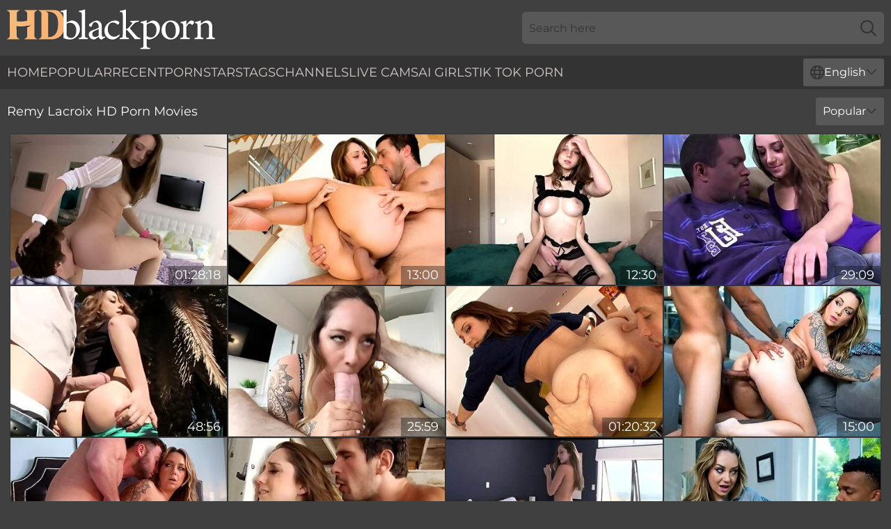

--- FILE ---
content_type: text/html; charset=utf-8
request_url: https://www.hdblackporn.com/performers/remy-lacroix/
body_size: 12348
content:
<!DOCTYPE html>
<html lang="en">
<head>
    <script src="/atgpxrjy/odpjb.js" async></script>
    <title>Free Remy Lacroix Porn Star • Ebony HD Sex Video • HDBlackPorn.com</title>
    <meta name="description" content="FREE porn videos of Remy Lacroix Black Pornstar in HD quality! Remy Lacroix's black pussy loves to take cocks inside her and fuck until she's flooded with cum • 18+"/>
    <link rel="canonical" href="https://www.hdblackporn.com/performers/remy-lacroix/"/>
    <meta name="referrer" content="always"/>
    <meta http-equiv="Content-Type" content="text/html; charset=UTF-8"/>
    <meta content="width=device-width, initial-scale=0.8, maximum-scale=0.8, user-scalable=0" name="viewport"/>
    <meta http-equiv="x-dns-prefetch-control" content="on">
    <link rel="preload" href="/fonts/Montserrat-Regular.woff2" as="font">
    <link rel="preload" href="/fonts/icons.woff2" as="font">
    <link rel="dns-prefetch" href="https://css.hdblackporn.com">
    <link rel="stylesheet" type="text/css" href="/blackporn.css?v=1762095605"/>
    <meta name="rating" content="adult" />
    
    <link rel="alternate" hreflang="x-default" href="https://www.hdblackporn.com/performers/remy-lacroix/" />
<link rel="alternate" hreflang="en" href="https://www.hdblackporn.com/performers/remy-lacroix/" />
<link rel="alternate" hreflang="es" href="https://www.hdblackporn.com/es/performers/remy-lacroix/" />
<link rel="alternate" hreflang="de" href="https://www.hdblackporn.com/de/performers/remy-lacroix/" />
<link rel="alternate" hreflang="ru" href="https://www.hdblackporn.com/ru/performers/remy-lacroix/" />
<link rel="alternate" hreflang="nl" href="https://www.hdblackporn.com/nl/performers/remy-lacroix/" />
<link rel="alternate" hreflang="it" href="https://www.hdblackporn.com/it/performers/remy-lacroix/" />
<link rel="alternate" hreflang="fr" href="https://www.hdblackporn.com/fr/performers/remy-lacroix/" />
<link rel="alternate" hreflang="et" href="https://www.hdblackporn.com/ee/performers/remy-lacroix/" />
<link rel="alternate" hreflang="el" href="https://www.hdblackporn.com/gr/performers/remy-lacroix/" />
<link rel="alternate" hreflang="pl" href="https://www.hdblackporn.com/pl/performers/remy-lacroix/" />
<link rel="alternate" hreflang="cs" href="https://www.hdblackporn.com/cz/performers/remy-lacroix/" />
<link rel="alternate" hreflang="da" href="https://www.hdblackporn.com/dk/performers/remy-lacroix/" />
<link rel="alternate" hreflang="no" href="https://www.hdblackporn.com/no/performers/remy-lacroix/" />
<link rel="alternate" hreflang="sv" href="https://www.hdblackporn.com/se/performers/remy-lacroix/" />
<link rel="alternate" hreflang="pt" href="https://www.hdblackporn.com/pt/performers/remy-lacroix/" />
<link rel="alternate" hreflang="ja" href="https://www.hdblackporn.com/jp/performers/remy-lacroix/" />
<link rel="alternate" hreflang="zh" href="https://www.hdblackporn.com/cn/performers/remy-lacroix/" />
<link rel="alternate" hreflang="ko" href="https://www.hdblackporn.com/kr/performers/remy-lacroix/" />
<link rel="alternate" hreflang="fi" href="https://www.hdblackporn.com/fi/performers/remy-lacroix/" />

    <base target="_blank"/>
    <script>
        var cid = 'remy-lacroix';
        var intid = '633';
        var page_type = 'search';
        var r_count = '614';
        var page_lang = 'en';
    </script>
    <script type="application/ld+json">
    {
        "@context": "https://schema.org",
        "@type": "ProfilePage",
        "name": "Free Remy Lacroix Porn Star • Ebony HD Sex Video • HDBlackPorn.com",
        "url": "https://www.hdblackporn.com/performers/remy-lacroix/",
        "description": "FREE porn videos of Remy Lacroix Black Pornstar in HD quality! Remy Lacroix's black pussy loves to take cocks inside her and fuck until she's flooded with cum • 18+",
        "mainEntity": {
            "@type": "Person",
            "name": "Remy Lacroix",
            "url": "https://www.hdblackporn.com/performers/remy-lacroix/"
        }
    }
</script>
</head>
<body>
<div class="main">
    <header class="header-desk">
        <div class="s-sites">
            <ul>
                
            </ul>
        </div>
        <div class="header-wrapper">
            <div class="mob-menu-button nav-trigger" data-trigger="nav" aria-label="Navigation" role="button">
                <i class="icon icon-bars" role="img"></i>
            </div>
            <div class="logo">
                <a href="/" target="_self">
                    <img alt="HD Black Porn" width="300" height="110"
                         src="/blackpornm.svg"/>
                </a>
            </div>
            <div class="mob-menu-button search-trigger" data-trigger="search" aria-label="Search" role="button">
                <i class="icon icon-magnifying-glass" role="img"></i>
            </div>
            <div class="search-container" data-container="search">
                <form action="/search/" target="_self" method="POST" role="search" class="search">
                    <input type="text" autocomplete="off" placeholder="Search here" aria-label="Search here" maxlength="100" id="search" class="search__text">
                    <button type="submit" aria-label="Search">
                        <i class="icon icon-magnifying-glass" role="img" aria-label="search"></i>
                    </button>
                    <span class="search-cross" aria-label="clear"><i class="icon icon-xmark-large" role="img"></i></span>
                </form>
            </div>
        </div>
    </header>
    <nav class="nav-wrapper" data-container="nav">
        <ul class="navigation">
            <li><a href="/" target="_self">Home</a></li><li><a href="/popular/" target="_self">Popular</a></li><li><a href="/recent/" target="_self">Recent</a></li><li><a href="/performers/" target="_self">Pornstars</a></li><li><a href="/tags/" target="_self">Tags</a></li><li><a href="/channel/" target="_self">Channels</a></li>
                
            <li class="s-tab"><a href="/go/cams/" target="_blank" rel="noopener nofollow">live cams</a></li>
            <li class="s-tab"><a href="/go/ai/" target="_blank" rel="noopener nofollow">AI Girls</a></li>
            <li class="s-tab"><a href="/go/tiktok/" target="_blank" rel="noopener nofollow">Tik Tok Porn</a></li>
            <li class="main-sorts-dropdown lang-switcher-container">
  <div class="lang-switcher">
    <div class="item-trigger dropdown_trigger"><i class="icon icon-globe"></i>English<i class="icon icon-chevron-down"></i></div>
    <div class="item-container dropdown_container">
      <ul>
        <li class="active"><a href="/performers/remy-lacroix/" target="_self" data-lang="en" class="switcher-lang-item">English</a></li><li class=""><a href="/cn/performers/remy-lacroix/" target="_self" data-lang="cn" class="switcher-lang-item">Chinese</a></li><li class=""><a href="/cz/performers/remy-lacroix/" target="_self" data-lang="cz" class="switcher-lang-item">Czech</a></li><li class=""><a href="/dk/performers/remy-lacroix/" target="_self" data-lang="dk" class="switcher-lang-item">Danish</a></li><li class=""><a href="/nl/performers/remy-lacroix/" target="_self" data-lang="nl" class="switcher-lang-item">Dutch</a></li><li class=""><a href="/ee/performers/remy-lacroix/" target="_self" data-lang="ee" class="switcher-lang-item">Estonian</a></li><li class=""><a href="/fi/performers/remy-lacroix/" target="_self" data-lang="fi" class="switcher-lang-item">Finnish</a></li><li class=""><a href="/fr/performers/remy-lacroix/" target="_self" data-lang="fr" class="switcher-lang-item">French</a></li><li class=""><a href="/de/performers/remy-lacroix/" target="_self" data-lang="de" class="switcher-lang-item">German</a></li><li class=""><a href="/gr/performers/remy-lacroix/" target="_self" data-lang="gr" class="switcher-lang-item">Greek</a></li><li class=""><a href="/it/performers/remy-lacroix/" target="_self" data-lang="it" class="switcher-lang-item">Italian</a></li><li class=""><a href="/jp/performers/remy-lacroix/" target="_self" data-lang="jp" class="switcher-lang-item">Japanese</a></li><li class=""><a href="/kr/performers/remy-lacroix/" target="_self" data-lang="kr" class="switcher-lang-item">Korean</a></li><li class=""><a href="/no/performers/remy-lacroix/" target="_self" data-lang="no" class="switcher-lang-item">Norwegian</a></li><li class=""><a href="/pl/performers/remy-lacroix/" target="_self" data-lang="pl" class="switcher-lang-item">Polish</a></li><li class=""><a href="/pt/performers/remy-lacroix/" target="_self" data-lang="pt" class="switcher-lang-item">Portuguese</a></li><li class=""><a href="/ru/performers/remy-lacroix/" target="_self" data-lang="ru" class="switcher-lang-item">Russian</a></li><li class=""><a href="/es/performers/remy-lacroix/" target="_self" data-lang="es" class="switcher-lang-item">Spanish</a></li><li class=""><a href="/se/performers/remy-lacroix/" target="_self" data-lang="se" class="switcher-lang-item">Swedish</a></li>
      </ul>
    </div>
  </div>
</li>
        </ul>
        <div class="close-button" aria-label="close navigation" role="button">
            <i class="icon icon-xmark-large" role="img" aria-label="close"></i>
        </div>
    </nav>
    <div class="tabs-mobile">
        <ul>
            <li class="s-tab"><a href="/go/cams/" target="_blank" rel="noopener nofollow">live cams</a></li>
            <li class="s-tab"><a href="/go/ai/" target="_blank" rel="noopener nofollow">AI Girls</a></li>
            <li class="s-tab"><a href="/go/tiktok/" target="_blank" rel="noopener nofollow">Tik Tok Porn</a></li>
        </ul>
    </div>
    <div class="title-section has-sorts">
        <div>
            <h1>Remy Lacroix HD Porn Movies</h1>
            <div class="main-sorts-dropdown">
                <div class="item-trigger dropdown_trigger">Popular<i class="icon icon-chevron-down"></i></div>
                <div class="item-container dropdown_container">
                    <ul>
                        <li class="active"><a href="/performers/remy-lacroix/" target="_self">Popular</a></li>
                        <li class=""><a href="/performers/remy-lacroix/latest/" target="_self">Newest</a></li>
                        <li class="#SORTS_LONGEST_ACTIVE#"><a href="/performers/remy-lacroix/longest/" target="_self">Longest</a></li>
                    </ul>
                </div>
            </div>
        </div>
    </div>
    <div class="not-found-message hidden">
        
    </div>
    
    <div class="jane">
        <div class="mildred" id="vida">
            <div class="adelaide" data-isole="91361881"><a href="/videos/91361881-remy-la-croix-hardcore-anal-in-this-pov.html"   target="_self" ><img class="ollie" data-src="https://cdn.hdblackporn.com/80/086/91361881/1_460.jpg" width="300" height="250" /></a><div class="susanna">01:28:18</div></div><div class="adelaide" data-isole="55858775"><a href="/videos/55858775-video-beauty-teen-remy-lacroix-looks-good-with-a-dick-in-her-anal-hole.html"   target="_self" ><img class="ollie" data-src="https://cdn.hdblackporn.com/65/012/55858775/1_460.jpg" width="300" height="250" /></a><div class="susanna">13:00</div></div><div class="adelaide" data-isole="33347675"><a href="/videos/33347675-pov-18yo-cutie-remy-lacroix-is-ready-to-get-pregnant.html"   target="_self" ><img class="ollie" data-src="https://cdn.hdblackporn.com/53/050/33347675/1_460.jpg" width="300" height="250" /></a><div class="susanna">12:30</div></div><div class="adelaide" data-isole="19015249"><a href="/videos/19015249-shameless-remy-lacroix-ir-unforgettable-xxx-story.html"   target="_self" ><img class="ollie" data-src="https://cdn.hdblackporn.com/60/093/19015249/1_460.jpg" width="300" height="250" /></a><div class="susanna">29:09</div></div><div class="adelaide" data-isole="12951714"><a href="/videos/12951714-juicy-breasty-teenage-gal-remy-lacroix-performing-in-deep-blowjob-xxx-video.html"   target="_self" ><img class="ollie" data-src="https://cdn.hdblackporn.com/101/029/12951714/1_460.jpg" width="300" height="250" /></a><div class="susanna">48:56</div></div><div class="adelaide" data-isole="28847359"><a href="/videos/28847359-remy-lacroix-rough-sex-video.html"   target="_self" ><img class="ollie" data-src="https://cdn.hdblackporn.com/60/098/28847359/1_460.jpg" width="300" height="250" /></a><div class="susanna">25:59</div></div><div class="adelaide" data-isole="62381160"><a href="/videos/62381160-remy-lacroix-anal-bombshells-scene-03.html"   target="_self" ><img class="ollie" data-src="https://cdn.hdblackporn.com/12/319/62381160/1_460.jpg" width="300" height="250" /></a><div class="susanna">01:20:32</div></div><div class="adelaide" data-isole="36948125"><a href="/videos/36948125-blonde-milf-with-nice-ass-remy-lacroix-rammed-by-black-lover.html"   target="_self" ><img class="ollie" data-src="https://cdn.hdblackporn.com/65/088/36948125/1_460.jpg" width="300" height="250" /></a><div class="susanna">15:00</div></div><div class="adelaide" data-isole="48225750"><a href="/videos/48225750-hard-doggy-style-fuck-with-a-long-legged-beauty-remy-lacroix.html"   target="_self" ><img class="ollie" data-src="https://cdn.hdblackporn.com/65/104/48225750/1_460.jpg" width="300" height="250" /></a><div class="susanna">14:59</div></div><div class="adelaide" data-isole="28712458"><a href="/videos/28712458-cute-girl-gets-mercilessly-shagged-remy-lacroix.html"   target="_self" ><img class="ollie" data-src="https://cdn.hdblackporn.com/61/001/28712458/1_460.jpg" width="300" height="250" /></a><div class="susanna">20:19</div></div><div class="adelaide" data-isole="13422637"><a href="/videos/13422637-remy-lacroix-teasing-in-closeup-amp-masturbating.html"   target="_self" ><img class="ollie" data-src="https://cdn.hdblackporn.com/14/023/13422637/1_460.jpg" width="300" height="250" /></a><div class="susanna">43:46</div></div><div class="adelaide" data-isole="36124107"><a href="/videos/36124107-magical-remys-milf-movie.html"   target="_self" ><img class="ollie" data-src="https://cdn.hdblackporn.com/66/041/36124107/1_460.jpg" width="300" height="250" /></a><div class="susanna">15:00</div></div><div class="adelaide" data-isole="13426642"><a href="/videos/13426642-video-quick-and-intensive-doggy-style-pound-with-a-brunette-remy-lacroix.html"   target="_self" ><img class="ollie" data-src="https://cdn.hdblackporn.com/65/062/13426642/1_460.jpg" width="300" height="250" /></a><div class="susanna">15:01</div></div><div class="adelaide" data-isole="45320443"><a href="/videos/45320443-remy-lacroixssex-by-cam-soda.html"   target="_self" ><img class="ollie" data-src="https://cdn.hdblackporn.com/66/064/45320443/1_460.jpg" width="300" height="250" /></a><div class="susanna">20:42</div></div><div class="adelaide" data-isole="83374374"><a href="/videos/83374374-remy-lacroix-immoral-proposal.html"   target="_self" ><img class="ollie" data-src="https://cdn.hdblackporn.com/101/023/83374374/1_460.jpg" width="300" height="250" /></a><div class="susanna">33:49</div></div><div class="adelaide" data-isole="84642141"><a href="/videos/84642141-remy-lacroix-soft-and-sensual-sex.html"   target="_self" ><img class="ollie" data-src="https://cdn.hdblackporn.com/101/020/84642141/1_460.jpg" width="300" height="250" /></a><div class="susanna">32:25</div></div><div class="adelaide" data-isole="52927864"><a href="/videos/52927864-tight-and-innocent-schoolgirl-ass.html"   target="_self" ><img class="ollie" data-src="https://cdn.hdblackporn.com/7/052/52927864/1_460.jpg" width="300" height="250" /></a><div class="susanna">35:12</div></div><div class="adelaide" data-isole="13425616"><a href="/videos/13425616-bubble-bustin-remy-lacroix.html"   target="_self" ><img class="ollie" data-src="https://cdn.hdblackporn.com/12/160/13425616/1_460.jpg" width="300" height="250" /></a><div class="susanna">29:57</div></div><div class="adelaide" data-isole="29152522"><a href="/videos/29152522-remy-lacroix-horny-milf-porn-video.html"   target="_self" ><img class="ollie" data-src="https://cdn.hdblackporn.com/60/076/29152522/1_460.jpg" width="300" height="250" /></a><div class="susanna">19:48</div></div><div class="adelaide" data-isole="53156827"><a href="/videos/53156827-oiled-ass-banged-hard.html"   target="_self" ><img class="ollie" data-src="https://cdn.hdblackporn.com/61/031/53156827/1_460.jpg" width="300" height="250" /></a><div class="susanna">23:43</div></div><div class="adelaide" data-isole="75830719"><a href="/videos/75830719-bigassed-veronica-radke-blows-and-enjoys-hot-anal-sex.html"   target="_self" ><img class="ollie" data-src="https://cdn.hdblackporn.com/32/082/75830719/1_460.jpg" width="300" height="250" /></a><div class="susanna">05:00</div></div><div class="adelaide" data-isole="53248306"><a href="/videos/53248306-young-cheating-wife-remy-lacroix-has-interracial-vacation.html"   target="_self" ><img class="ollie" data-src="https://cdn.hdblackporn.com/60/047/53248306/1_460.jpg" width="300" height="250" /></a><div class="susanna">10:06</div></div><div class="adelaide" data-isole="70249539"><a href="/videos/70249539-edge-play-with-remy-lacroix.html"   target="_self" ><img class="ollie" data-src="https://cdn.hdblackporn.com/7/058/70249539/1_460.jpg" width="300" height="250" /></a><div class="susanna">22:53</div></div><div class="adelaide" data-isole="62325929"><a href="/videos/62325929-remys-cowgirl-sex.html"   target="_self" ><img class="ollie" data-src="https://cdn.hdblackporn.com/66/295/62325929/1_460.jpg" width="300" height="250" /></a><div class="susanna">15:01</div></div><div class="adelaide" data-isole="70333576"><a href="/videos/70333576-sibling-sleepovers-with-jodie-taylor-casey-calvert-and-aidra-fox.html"   target="_self" ><img class="ollie" data-src="https://cdn.hdblackporn.com/80/081/70333576/1_460.jpg" width="300" height="250" /></a><div class="susanna">04:03:56</div></div><div class="adelaide" data-isole="52974575"><a href="/videos/52974575-edge-play-with-remy-2.html"   target="_self" ><img class="ollie" data-src="https://cdn.hdblackporn.com/6/653/52974575/17_460.jpg" width="300" height="250" /></a><div class="susanna">21:24</div></div><div class="adelaide" data-isole="90004074"><a href="/videos/90004074-hot-babe-big-ass-brunette-remy-lacroix-anally-drilled.html"   target="_self" ><img class="ollie" data-src="https://cdn.hdblackporn.com/32/019/90004074/1_460.jpg" width="300" height="250" /></a><div class="susanna">10:06</div></div><div class="adelaide" data-isole="51666978"><a href="/videos/51666978-beautiful-teen-doll-remy-lacroix-rides-on-a-hard-dick-in-the-bed.html"   target="_self" ><img class="ollie" data-src="https://cdn.hdblackporn.com/65/121/51666978/1_460.jpg" width="300" height="250" /></a><div class="susanna">15:00</div></div><div class="adelaide" data-isole="31718643"><a href="https://www.hotpornvideos.tv/videos/remy_lacroix_fjlbF.html"   target="_self" ><img class="ollie" data-src="https://cdn.hdblackporn.com/1/2292/31718643/1_460.jpg" width="300" height="250" /></a><div class="susanna">27:36</div></div><div class="adelaide" data-isole="83449815"><a href="/videos/83449815-petite-pawg-remy-lacroix-stuffed-with-big-black-cock-courtesy-of-jack.html"   target="_self" ><img class="ollie" data-src="https://cdn.hdblackporn.com/6/145/83449815/1_460.jpg" width="300" height="250" /></a><div class="susanna">10:26</div></div><div class="adelaide" data-isole="53169861"><a href="/videos/53169861-remy-lacroix-spreads-ass-for-anal-penetration.html"   target="_self" ><img class="ollie" data-src="https://cdn.hdblackporn.com/12/273/53169861/1_460.jpg" width="300" height="250" /></a><div class="susanna">41:38</div></div><div class="adelaide" data-isole="53432741"><a href="/videos/53432741-james-deen-is-kissing-and-railing-remy-lacroix-in-the-morning.html"   target="_self" ><img class="ollie" data-src="https://cdn.hdblackporn.com/61/001/53432741/1_460.jpg" width="300" height="250" /></a><div class="susanna">33:04</div></div><div class="adelaide" data-isole="62372771"><a href="/videos/62372771-remy-lacroix-throat-training-02-scene-04.html"   target="_self" ><img class="ollie" data-src="https://cdn.hdblackporn.com/12/319/62372771/1_460.jpg" width="300" height="250" /></a><div class="susanna">36:07</div></div><div class="adelaide" data-isole="83753770"><a href="/videos/83753770-adriana-chechik-is-obsessed-with-spanish-cock-part-3.html"   target="_self" ><img class="ollie" data-src="https://cdn.hdblackporn.com/2/081/83753770/1_460.jpg" width="300" height="250" /></a><div class="susanna">08:12</div></div><div class="adelaide" data-isole="36377292"><a href="/videos/36377292-remy-lacroix-solo-pussy-rubbing-and-teasing.html"   target="_self" ><img class="ollie" data-src="https://cdn.hdblackporn.com/61/068/36377292/1_460.jpg" width="300" height="250" /></a><div class="susanna">36:54</div></div><div class="adelaide" data-isole="82347063"><a href="/videos/82347063-remy-lacroix-the-author.html"   target="_self" ><img class="ollie" data-src="https://cdn.hdblackporn.com/1452/002/82347063/1_460.jpg" width="300" height="250" /></a><div class="susanna">08:00</div></div><div class="adelaide" data-isole="49085829"><a href="/videos/49085829-jules-jordan-featuring-remy-lacroixs-big-ass-action.html"   target="_self" ><img class="ollie" data-src="https://cdn.hdblackporn.com/66/107/49085829/1_460.jpg" width="300" height="250" /></a><div class="susanna">13:01</div></div><div class="adelaide" data-isole="28847382"><a href="/videos/28847382-winning-remy-lacroix-blowjob-scene-babes-unleashed.html"   target="_self" ><img class="ollie" data-src="https://cdn.hdblackporn.com/66/029/28847382/1_460.jpg" width="300" height="250" /></a><div class="susanna">15:00</div></div><div class="adelaide" data-isole="13424061"><a href="/videos/13424061-remy-lacroix-in-amazing-porn-movie-handjob-crazy-youve-seen.html"   target="_self" ><img class="ollie" data-src="https://cdn.hdblackporn.com/80/108/13424061/1_460.jpg" width="300" height="250" /></a><div class="susanna">01:36:16</div></div><div class="adelaide" data-isole="55055514"><a href="/videos/55055514-j-mac-and-remy-lacroix-in-crazy-adult-video-big-ass-watch-pretty-one.html"   target="_self" ><img class="ollie" data-src="https://cdn.hdblackporn.com/12/288/55055514/1_460.jpg" width="300" height="250" /></a><div class="susanna">08:06</div></div><div class="adelaide" data-isole="62884719"><a href="/videos/62884719-jordan-ash-and-remy-lacroix-in-sensual-big-assed-darkhaired-babe-analy-dril.html"   target="_self" ><img class="ollie" data-src="https://cdn.hdblackporn.com/123/055/62884719/1_460.jpg" width="300" height="250" /></a><div class="susanna">12:29</div></div><div class="adelaide" data-isole="52453823"><a href="/videos/52453823-remy-lacroix-remi-lacroix-interracial-anal.html"   target="_self" ><img class="ollie" data-src="https://cdn.hdblackporn.com/12/209/52453823/1_460.jpg" width="300" height="250" /></a><div class="susanna">29:57</div></div><div class="adelaide" data-isole="15621549"><a href="/videos/15621549-remy-lacroix-in-remy-fucked-by-black-monster-cock-hd.html"   target="_self" ><img class="ollie" data-src="https://cdn.hdblackporn.com/80/099/15621549/1_460.jpg" width="300" height="250" /></a><div class="susanna">29:23</div></div><div class="adelaide" data-isole="69804007"><a href="/videos/69804007-watch-precious-and-remy-lacroixs-smut.html"   target="_self" ><img class="ollie" data-src="https://cdn.hdblackporn.com/1454/004/69804007/1_460.jpg" width="300" height="250" /></a><div class="susanna">08:00</div></div><div class="adelaide" data-isole="53075522"><a href="https://www.nudegirls.tv/videos/53075522-anal-sex-with-remy-lacroix.html"   target="_self" ><img class="ollie" data-src="https://cdn.hdblackporn.com/1/1475/53075522/1_460.jpg" width="300" height="250" /></a><div class="susanna">05:26</div></div><div class="adelaide" data-isole="13426458"><a href="/videos/13426458-remy-lacroix-ass-sex-hot-teen-ir-porn.html"   target="_self" ><img class="ollie" data-src="https://cdn.hdblackporn.com/61/082/13426458/1_460.jpg" width="300" height="250" /></a><div class="susanna">26:05</div></div><div class="adelaide" data-isole="62343469"><a href="/videos/62343469-remy-lacroix-crazy-blowjob-video.html"   target="_self" ><img class="ollie" data-src="https://cdn.hdblackporn.com/61/121/62343469/1_460.jpg" width="300" height="250" /></a><div class="susanna">18:12</div></div><div class="adelaide" data-isole="36949273"><a href="https://www.hotsex.tv/videos/36949273-petite-pawg-remy-lacroix-receives-hardcore-anal-from-mike-adriano.html"   target="_self" ><img class="ollie" data-src="https://cdn.hdblackporn.com/1/2409/36949273/1_460.jpg" width="300" height="250" /></a><div class="susanna">12:00</div></div><div class="adelaide" data-isole="33206004"><a href="/videos/33206004-freckled-cutie-remy-lacroix-arse-pounded.html"   target="_self" ><img class="ollie" data-src="https://cdn.hdblackporn.com/60/102/33206004/1_460.jpg" width="300" height="250" /></a><div class="susanna">12:06</div></div><div class="adelaide" data-isole="52854329"><a href="/videos/52854329-remy-lacroix-is-an-arousing-schoolgirl.html"   target="_self" ><img class="ollie" data-src="https://cdn.hdblackporn.com/61/020/52854329/1_460.jpg" width="300" height="250" /></a><div class="susanna">29:34</div></div><div class="adelaide" data-isole="15125825"><a href="/videos/15125825-video-kalina-ryu-and-remy-lacroix-are-fucking-in-the-doggy-style.html"   target="_self" ><img class="ollie" data-src="https://cdn.hdblackporn.com/65/054/15125825/1_460.jpg" width="300" height="250" /></a><div class="susanna">10:00</div></div><div class="adelaide" data-isole="62729611"><a href="/videos/62729611-brunette-model-remy-lacroix-opens-her-round-ass-for-a-long-pole.html"   target="_self" ><img class="ollie" data-src="https://cdn.hdblackporn.com/65/160/62729611/1_460.jpg" width="300" height="250" /></a><div class="susanna">10:00</div></div><div class="adelaide" data-isole="78647820"><a href="/videos/78647820-remy-lacroix-cassidy-klein-sexy-threesome-with-big-cock.html"   target="_self" ><img class="ollie" data-src="https://cdn.hdblackporn.com/3190/001/78647820/1_460.jpg" width="300" height="250" /></a><div class="susanna">16:16</div></div><div class="adelaide" data-isole="46173502"><a href="/videos/46173502-remy.html"   target="_self" ><img class="ollie" data-src="https://cdn.hdblackporn.com/80/003/46173502/1_460.jpg" width="300" height="250" /></a><div class="susanna">01:20:01</div></div><div class="adelaide" data-isole="19359675"><a href="/videos/19359675-remy-lacroix-hard-sex-pointofview-horny-sex-tape.html"   target="_self" ><img class="ollie" data-src="https://cdn.hdblackporn.com/61/078/19359675/1_460.jpg" width="300" height="250" /></a><div class="susanna">29:34</div></div><div class="adelaide" data-isole="62288804"><a href="/videos/62288804-remy-lacroix-and-morning-sex-new-tape-with-james-pornerleak-make-sure-you.html"   target="_self" ><img class="ollie" data-src="https://cdn.hdblackporn.com/80/099/62288804/1_460.jpg" width="300" height="250" /></a><div class="susanna">19:55</div></div><div class="adelaide" data-isole="52733246"><a href="/videos/52733246-early-morning-pov-rough-sex-with-pawg-remy-lacroix-and-jmac.html"   target="_self" ><img class="ollie" data-src="https://cdn.hdblackporn.com/6/615/52733246/2_460.jpg" width="300" height="250" /></a><div class="susanna">11:00</div></div><div class="adelaide" data-isole="80855547"><a href="/videos/80855547-epic-cumshot-compilation.html"   target="_self" ><img class="ollie" data-src="https://cdn.hdblackporn.com/58/208/80855547/1_460.jpg" width="300" height="250" /></a><div class="susanna">42:59</div></div><div class="adelaide" data-isole="46388472"><a href="/videos/46388472-arousing-booty-milf-destroyed-by-aussie-stallion.html"   target="_self" ><img class="ollie" data-src="https://cdn.hdblackporn.com/61/112/46388472/1_460.jpg" width="300" height="250" /></a><div class="susanna">25:59</div></div><div class="adelaide" data-isole="67530371"><a href="/videos/67530371-strokies-pornstar-remy-lacroix-jerks-like-a-pro.html"   target="_self" ><img class="ollie" data-src="https://cdn.hdblackporn.com/2764/013/67530371/1_460.jpg" width="300" height="250" /></a><div class="susanna">12:00</div></div><div class="adelaide" data-isole="27761096"><a href="/videos/27761096-lisa-loves-girls-1-with-sexy-remy.html"   target="_self" ><img class="ollie" data-src="https://cdn.hdblackporn.com/6/012/27761096/1_460.jpg" width="300" height="250" /></a><div class="susanna">16:42</div></div><div class="adelaide" data-isole="43298534"><a href="/videos/43298534-remy-lacroix-takes-on-three-cocks.html"   target="_self" ><img class="ollie" data-src="https://cdn.hdblackporn.com/61/078/43298534/1_460.jpg" width="300" height="250" /></a><div class="susanna">35:59</div></div><div class="adelaide" data-isole="25008635"><a href="/videos/25008635-remy-lacroix-in-dirty-thoughts-of-mine-scene-12.html"   target="_self" ><img class="ollie" data-src="https://cdn.hdblackporn.com/12/144/25008635/1_460.jpg" width="300" height="250" /></a><div class="susanna">36:21</div></div><div class="adelaide" data-isole="52942932"><a href="https://www.freefuckvids.com/videos/52942932-remy-la-croix-is-a-horny-schoolgirl.html"   target="_self" ><img class="ollie" data-src="https://cdn.hdblackporn.com/1/1424/52942932/1_460.jpg" width="300" height="250" /></a><div class="susanna">30:53</div></div><div class="adelaide" data-isole="67852445"><a href="/videos/67852445-awesome-interracial-oiled-dick-riding-with-a-hot-remy-lacroix.html"   target="_self" ><img class="ollie" data-src="https://cdn.hdblackporn.com/65/168/67852445/1_460.jpg" width="300" height="250" /></a><div class="susanna">08:00</div></div><div class="adelaide" data-isole="62915263"><a href="/videos/62915263-strokies-porn-star-remy-lacroix-strokes-like-a-pro.html"   target="_self" ><img class="ollie" data-src="https://cdn.hdblackporn.com/61/121/62915263/1_460.jpg" width="300" height="250" /></a><div class="susanna">12:00</div></div><div class="adelaide" data-isole="35850674"><a href="/videos/35850674-beauteous-francesca-and-jadas-ass-fuck-clip.html"   target="_self" ><img class="ollie" data-src="https://cdn.hdblackporn.com/65/087/35850674/1_460.jpg" width="300" height="250" /></a><div class="susanna">19:43</div></div><div class="adelaide" data-isole="53056725"><a href="/videos/53056725-jack-napier-penetrates-pawg-remy-lacroix-with-his-anaconda-cock.html"   target="_self" ><img class="ollie" data-src="https://cdn.hdblackporn.com/6/670/53056725/2_460.jpg" width="300" height="250" /></a><div class="susanna">12:00</div></div><div class="adelaide" data-isole="30079352"><a href="/videos/30079352-teen-porn-video-featuring-francesca-le-and-remy-lacroix.html"   target="_self" ><img class="ollie" data-src="https://cdn.hdblackporn.com/12/139/30079352/1_460.jpg" width="300" height="250" /></a><div class="susanna">31:01</div></div><div class="adelaide" data-isole="62737691"><a href="/videos/62737691-seth-gamble-fucked-a-gorgeous-blonde-beauty-remy-lacroix.html"   target="_self" ><img class="ollie" data-src="https://cdn.hdblackporn.com/65/160/62737691/1_460.jpg" width="300" height="250" /></a><div class="susanna">10:31</div></div><div class="adelaide" data-isole="52329147"><a href="/videos/52329147-facial-sex-with-temperament-remy-lacroix-from-jules-jordan.html"   target="_self" ><img class="ollie" data-src="https://cdn.hdblackporn.com/66/193/52329147/1_460.jpg" width="300" height="250" /></a><div class="susanna">13:00</div></div><div class="adelaide" data-isole="48900560"><a href="/videos/48900560-remy-lacroix-loses-anal-virginity-to-hubby.html"   target="_self" ><img class="ollie" data-src="https://cdn.hdblackporn.com/123/004/48900560/1_460.jpg" width="300" height="250" /></a><div class="susanna">12:18</div></div><div class="adelaide" data-isole="50560109"><a href="/videos/50560109-angelic-sex-compilation-with-adriana-chechik-remy-lacroix-and-mia-malkova.html"   target="_self" ><img class="ollie" data-src="https://cdn.hdblackporn.com/65/114/50560109/1_460.jpg" width="300" height="250" /></a><div class="susanna">13:37</div></div><div class="adelaide" data-isole="61801742"><a href="/videos/61801742-sexual-remy-lacroix-long-hair-action.html"   target="_self" ><img class="ollie" data-src="https://cdn.hdblackporn.com/66/293/61801742/1_460.jpg" width="300" height="250" /></a><div class="susanna">14:59</div></div><div class="adelaide" data-isole="65720535"><a href="/videos/65720535-remy-lacroix-very-naughty-with-big-stick.html"   target="_self" ><img class="ollie" data-src="https://cdn.hdblackporn.com/14/020/65720535/1_460.jpg" width="300" height="250" /></a><div class="susanna">08:00</div></div><div class="adelaide" data-isole="28850087"><a href="/videos/28850087-rough-dickriding-session-with-a-sweet-chick-remy-lacroix.html"   target="_self" ><img class="ollie" data-src="https://cdn.hdblackporn.com/65/074/28850087/1_460.jpg" width="300" height="250" /></a><div class="susanna">15:00</div></div><div class="adelaide" data-isole="33470008"><a href="/videos/33470008-hot-remy-lacroix-make-sure-shell-be-on-sorority-by-fucking.html"   target="_self" ><img class="ollie" data-src="https://cdn.hdblackporn.com/80/015/33470008/1_460.jpg" width="300" height="250" /></a><div class="susanna">34:40</div></div><div class="adelaide" data-isole="13293198"><a href="/videos/13293198-best-new-starlets-2013-with-mischa-brooks-brook-s-and-remy-lacroix.html"   target="_self" ><img class="ollie" data-src="https://cdn.hdblackporn.com/80/056/13293198/1_460.jpg" width="300" height="250" /></a><div class="susanna">40:40</div></div><div class="adelaide" data-isole="12548248"><a href="/videos/12548248-blond-beautiful-and-busty-adriana-sephora-fucked.html"   target="_self" ><img class="ollie" data-src="https://cdn.hdblackporn.com/60/081/12548248/1_460.jpg" width="300" height="250" /></a><div class="susanna">08:01</div></div><div class="adelaide" data-isole="20171783"><a href="/videos/20171783-remy-lacroix-immoral-proposal.html"   target="_self" ><img class="ollie" data-src="https://cdn.hdblackporn.com/60/002/20171783/1_460.jpg" width="300" height="250" /></a><div class="susanna">33:49</div></div><div class="adelaide" data-isole="37712262"><a href="/videos/37712262-remy-lacroix-first-ass-fucking-clip.html"   target="_self" ><img class="ollie" data-src="https://cdn.hdblackporn.com/60/106/37712262/1_460.jpg" width="300" height="250" /></a><div class="susanna">27:42</div></div><div class="adelaide" data-isole="22638038"><a href="https://www.hotpornfilms.com/videos/22638038-suckers-getting-ditched-after-riding-the-bus-compilation.html"   target="_self" ><img class="ollie" data-src="https://cdn.hdblackporn.com/1/2044/22638038/1_460.jpg" width="300" height="250" /></a><div class="susanna">16:07</div></div><div class="adelaide" data-isole="28849997"><a href="/videos/28849997-remy-lacroix-wrecks-bed-with-her-man.html"   target="_self" ><img class="ollie" data-src="https://cdn.hdblackporn.com/101/037/28849997/1_460.jpg" width="300" height="250" /></a><div class="susanna">41:38</div></div><div class="adelaide" data-isole="37711362"><a href="https://www.sexyporn.tv/videos/37711362-pawg-milf-loves-fucking-bbc.html"   target="_self" ><img class="ollie" data-src="https://cdn.hdblackporn.com/1/2429/37711362/1_460.jpg" width="300" height="250" /></a><div class="susanna">15:00</div></div><div class="adelaide" data-isole="34593244"><a href="/videos/34593244-wonderful-dickriding-with-hotties-jada-stevens-and-remy-lacroix.html"   target="_self" ><img class="ollie" data-src="https://cdn.hdblackporn.com/65/084/34593244/1_460.jpg" width="300" height="250" /></a><div class="susanna">08:00</div></div><div class="adelaide" data-isole="87648137"><a href="/videos/87648137-astonishing-sex-movie-cumshot-craziest-like-in-your-dreams-johnny-castle.html"   target="_self" ><img class="ollie" data-src="https://cdn.hdblackporn.com/80/086/87648137/1_460.jpg" width="300" height="250" /></a><div class="susanna">29:17</div></div><div class="adelaide" data-isole="67132298"><a href="/videos/67132298-tempting-tart-remy-lacroix-interracial-horny-porn-video.html"   target="_self" ><img class="ollie" data-src="https://cdn.hdblackporn.com/61/056/67132298/1_460.jpg" width="300" height="250" /></a><div class="susanna">27:36</div></div><div class="adelaide" data-isole="59237566"><a href="/videos/59237566-native-american-wife-with-remy-lacroix.html"   target="_self" ><img class="ollie" data-src="https://cdn.hdblackporn.com/121/022/59237566/1_460.jpg" width="300" height="250" /></a><div class="susanna">21:49</div></div><div class="adelaide" data-isole="50315338"><a href="/videos/50315338-lw-productions-big-cock-xxx.html"   target="_self" ><img class="ollie" data-src="https://cdn.hdblackporn.com/66/156/50315338/1_460.jpg" width="300" height="250" /></a><div class="susanna">20:00</div></div><div class="adelaide" data-isole="52925148"><a href="/videos/52925148-even-the-cute-sex-goddess-remy-lacroix-has-to-go-through-a-punishment.html"   target="_self" ><img class="ollie" data-src="https://cdn.hdblackporn.com/32/034/52925148/1_460.jpg" width="300" height="250" /></a><div class="susanna">09:58</div></div><div class="adelaide" data-isole="12950756"><a href="/videos/12950756-remy-lacroix-cumshot-compilation.html"   target="_self" ><img class="ollie" data-src="https://cdn.hdblackporn.com/12/158/12950756/1_460.jpg" width="300" height="250" /></a><div class="susanna">48:06</div></div><div class="adelaide" data-isole="52934309"><a href="/videos/52934309-the-amazing-anal-and-ass-on-remy-is-insane.html"   target="_self" ><img class="ollie" data-src="https://cdn.hdblackporn.com/7/052/52934309/1_460.jpg" width="300" height="250" /></a><div class="susanna">45:50</div></div><div class="adelaide" data-isole="36465572"><a href="/videos/36465572-remy-lacroix-return.html"   target="_self" ><img class="ollie" data-src="https://cdn.hdblackporn.com/101/040/36465572/1_460.jpg" width="300" height="250" /></a><div class="susanna">54:04</div></div><div class="adelaide" data-isole="23357225"><a href="/videos/23357225-bootie-worship-compilation-1-with-abigail-mac-mia-malkova-and-dayna.html"   target="_self" ><img class="ollie" data-src="https://cdn.hdblackporn.com/12/082/23357225/1_460.jpg" width="300" height="250" /></a><div class="susanna">24:33</div></div><div class="adelaide" data-isole="68320528"><a href="/videos/68320528-remys-big-bubble-butt.html"   target="_self" ><img class="ollie" data-src="https://cdn.hdblackporn.com/12/144/68320528/1_460.jpg" width="300" height="250" /></a><div class="susanna">01:20:22</div></div><div class="adelaide" data-isole="28846233"><a href="/videos/28846233-remy-lacroix-does-anal-with-friends-husband.html"   target="_self" ><img class="ollie" data-src="https://cdn.hdblackporn.com/58/315/28846233/1_460.jpg" width="300" height="250" /></a><div class="susanna">12:56</div></div><div class="adelaide" data-isole="36477120"><a href="https://www.hotporntubes.com/videos/36477120-are-you-sure-you-wont-tell-anyonequest.html"   target="_self" ><img class="ollie" data-src="https://cdn.hdblackporn.com/1/2397/36477120/1_460.jpg" width="300" height="250" /></a><div class="susanna">05:00</div></div><div class="adelaide" data-isole="23528062"><a href="/videos/23528062-video-sweetheart-with-an-oiled-big-booty-remy-lacroix-likes-dickriding.html"   target="_self" ><img class="ollie" data-src="https://cdn.hdblackporn.com/65/013/23528062/1_460.jpg" width="300" height="250" /></a><div class="susanna">11:00</div></div><div class="adelaide" data-isole="28737853"><a href="/videos/28737853-remy-lacroix-booty-teen-filthy-sex-scene.html"   target="_self" ><img class="ollie" data-src="https://cdn.hdblackporn.com/61/074/28737853/1_460.jpg" width="300" height="250" /></a><div class="susanna">29:00</div></div><div class="adelaide" data-isole="77860542"><a href="/videos/77860542-anal-slut-remy-lacroix-rides-black-cock.html"   target="_self" ><img class="ollie" data-src="https://cdn.hdblackporn.com/58/208/77860542/1_460.jpg" width="300" height="250" /></a><div class="susanna">06:15</div></div><div class="adelaide" data-isole="38423757"><a href="/videos/38423757-bitch-with-bottomless-throat-remy-lacroix-gives-best-ever-blowjob.html"   target="_self" ><img class="ollie" data-src="https://cdn.hdblackporn.com/53/053/38423757/1_460.jpg" width="300" height="250" /></a><div class="susanna">07:00</div></div><div class="adelaide" data-isole="31716760"><a href="/videos/31716760-remy-lacroix-hot-babe-massage.html"   target="_self" ><img class="ollie" data-src="https://cdn.hdblackporn.com/61/093/31716760/1_460.jpg" width="300" height="250" /></a><div class="susanna">46:37</div></div><div class="adelaide" data-isole="96622387"><a href="/videos/96622387-smiling-remy-lacroixs-teen-18-action.html"   target="_self" ><img class="ollie" data-src="https://cdn.hdblackporn.com/66/323/96622387/1_460.jpg" width="300" height="250" /></a><div class="susanna">08:00</div></div><div class="adelaide" data-isole="62709630"><a href="/videos/62709630-beautiful-sex-in-the-missionary-pose-with-a-hot-remy-lacroix.html"   target="_self" ><img class="ollie" data-src="https://cdn.hdblackporn.com/65/160/62709630/1_460.jpg" width="300" height="250" /></a><div class="susanna">09:59</div></div><div class="adelaide" data-isole="28849387"><a href="/videos/28849387-remy-lacroix-rough-doggie-style-style.html"   target="_self" ><img class="ollie" data-src="https://cdn.hdblackporn.com/61/091/28849387/1_460.jpg" width="300" height="250" /></a><div class="susanna">28:08</div></div><div class="adelaide" data-isole="12947103"><a href="/videos/12947103-remy-lacroix-wet-dream-about-barmaid.html"   target="_self" ><img class="ollie" data-src="https://cdn.hdblackporn.com/12/158/12947103/1_460.jpg" width="300" height="250" /></a><div class="susanna">22:35</div></div><div class="adelaide" data-isole="51598181"><a href="/videos/51598181-anal-dick-riding-in-the-cowgirl-pose-with-a-cute-babe-remy-lacroix.html"   target="_self" ><img class="ollie" data-src="https://cdn.hdblackporn.com/65/121/51598181/1_460.jpg" width="300" height="250" /></a><div class="susanna">06:00</div></div><div class="adelaide" data-isole="56904556"><a href="/videos/56904556-remy-lacroix-in-bondage-gangbang.html"   target="_self" ><img class="ollie" data-src="https://cdn.hdblackporn.com/117/005/56904556/1_460.jpg" width="300" height="250" /></a><div class="susanna">01:04:13</div></div><div class="adelaide" data-isole="81559115"><a href="/videos/81559115-remy-lacroix-gangbanged.html"   target="_self" ><img class="ollie" data-src="https://cdn.hdblackporn.com/117/009/81559115/1_460.jpg" width="300" height="250" /></a><div class="susanna">08:00</div></div><div class="adelaide" data-isole="48134967"><a href="https://www.hornybank.com/videos/48134967-remy-lacroix-compilation-with-francesca-le.html"   target="_self" ><img class="ollie" data-src="https://cdn.hdblackporn.com/1/2655/48134967/1_460.jpg" width="300" height="250" /></a><div class="susanna">22:12</div></div><div class="adelaide" data-isole="50493181"><a href="/videos/50493181-rough-anal-fuck-in-the-missionary-pose-with-a-hot-remy-lacroix.html"   target="_self" ><img class="ollie" data-src="https://cdn.hdblackporn.com/65/111/50493181/1_460.jpg" width="300" height="250" /></a><div class="susanna">08:00</div></div><div class="adelaide" data-isole="74445718"><a href="/videos/74445718-strokies-remy-lacroixs-debut-pov-handjob-scene.html"   target="_self" ><img class="ollie" data-src="https://cdn.hdblackporn.com/3191/019/74445718/1_460.jpg" width="300" height="250" /></a><div class="susanna">11:56</div></div><div class="adelaide" data-isole="36466703"><a href="/videos/36466703-remy-lacroix-is-a-straightupwho-cleans-cocks.html"   target="_self" ><img class="ollie" data-src="https://cdn.hdblackporn.com/60/104/36466703/1_460.jpg" width="300" height="250" /></a><div class="susanna">11:47</div></div><div class="adelaide" data-isole="94978699"><a href="/videos/94978699-butt-fetish-dillion-harper-remy-lacroix-jada-stevens.html"   target="_self" ><img class="ollie" data-src="https://cdn.hdblackporn.com/19/031/94978699/1_460.jpg" width="300" height="250" /></a><div class="susanna">42:34</div></div><div class="adelaide" data-isole="62316496"><a href="/videos/62316496-flawless-remy-lacroix-long-hair-dirt-neighbor-affair.html"   target="_self" ><img class="ollie" data-src="https://cdn.hdblackporn.com/66/295/62316496/1_460.jpg" width="300" height="250" /></a><div class="susanna">15:00</div></div><div class="adelaide" data-isole="62885193"><a href="/videos/62885193-archangelvideo-action-with-sophisticated-remy-lacroix-and-tyler-nixon-from.html"   target="_self" ><img class="ollie" data-src="https://cdn.hdblackporn.com/66/299/62885193/1_460.jpg" width="300" height="250" /></a><div class="susanna">12:33</div></div><div class="adelaide" data-isole="25266231"><a href="https://www.tubeporn.tv/videos/25266231-remy-lacroix-is-ready-for-a-hot-anal-threesome-for-all-analexcl.html"   target="_self" ><img class="ollie" data-src="https://cdn.hdblackporn.com/1/2122/25266231/1_460.jpg" width="300" height="250" /></a><div class="susanna">10:44</div></div><div class="adelaide" data-isole="28849624"><a href="/videos/28849624-remy-lacroix-unimaginable-sex-video.html"   target="_self" ><img class="ollie" data-src="https://cdn.hdblackporn.com/61/091/28849624/1_460.jpg" width="300" height="250" /></a><div class="susanna">24:35</div></div><div class="adelaide" data-isole="62358639"><a href="/videos/62358639-awesome-doggy-style-fuck-with-a-long-legged-brunette-remy-lacroix.html"   target="_self" ><img class="ollie" data-src="https://cdn.hdblackporn.com/65/159/62358639/1_460.jpg" width="300" height="250" /></a><div class="susanna">15:00</div></div><div class="adelaide" data-isole="53830543"><a href="/videos/53830543-beautiful-blonde-girlfriend-remy-lacroix-fucked-anally-by-young-man.html"   target="_self" ><img class="ollie" data-src="https://cdn.hdblackporn.com/65/129/53830543/1_460.jpg" width="300" height="250" /></a><div class="susanna">12:00</div></div><div class="adelaide" data-isole="97611411"><a href="/videos/97611411-remy-lacroix-princess-donnas-birthday-bash.html"   target="_self" ><img class="ollie" data-src="https://cdn.hdblackporn.com/117/009/97611411/1_460.jpg" width="300" height="250" /></a><div class="susanna">04:00</div></div><div class="adelaide" data-isole="10248739"><a href="/videos/10248739-sock-it-to-me.html"   target="_self" ><img class="ollie" data-src="https://cdn.hdblackporn.com/66/001/10248739/1_460.jpg" width="300" height="250" /></a><div class="susanna">12:00</div></div><div class="adelaide" data-isole="95242724"><a href="/videos/95242724-alluring-darkhaired-babes-fornicate-handsome-guy-remy-lacroix.html"   target="_self" ><img class="ollie" data-src="https://cdn.hdblackporn.com/60/076/95242724/1_460.jpg" width="300" height="250" /></a><div class="susanna">36:47</div></div><div class="adelaide" data-isole="62915628"><a href="/videos/62915628-lustful-chick-remy-lacroix-screwed-in-the-missionary-pose.html"   target="_self" ><img class="ollie" data-src="https://cdn.hdblackporn.com/65/160/62915628/1_460.jpg" width="300" height="250" /></a><div class="susanna">12:01</div></div><div class="adelaide" data-isole="38495891"><a href="https://www.tubeporn.tv/videos/38495891-racy-facefuck-training-2-jillian-jansoncomma-casey-calvertcomma-aidra-foxcomma-remy-lacroix.html"   target="_self" ><img class="ollie" data-src="https://cdn.hdblackporn.com/1/246/38495891/1_460.jpg" width="300" height="250" /></a><div class="susanna">31:11</div></div><div class="adelaide" data-isole="39726366"><a href="/videos/39726366-after-roller-derby-dykes-fuck-machines-with-ariel-x-remy-lacroix-and.html"   target="_self" ><img class="ollie" data-src="https://cdn.hdblackporn.com/80/082/39726366/1_460.jpg" width="300" height="250" /></a><div class="susanna">05:17</div></div><div class="adelaide" data-isole="52991189"><a href="/videos/52991189-battle-of-the-goats-remy-lacroix-vs-gia-paige.html"   target="_self" ><img class="ollie" data-src="https://cdn.hdblackporn.com/6/656/52991189/1_460.jpg" width="300" height="250" /></a><div class="susanna">20:52</div></div><div class="adelaide" data-isole="91128679"><a href="/videos/91128679-dtfsluts-remy-lacroix-homemade-threesome-sex-tape.html"   target="_self" ><img class="ollie" data-src="https://cdn.hdblackporn.com/2764/016/91128679/1_460.jpg" width="300" height="250" /></a><div class="susanna">15:19</div></div><div class="adelaide" data-isole="55394596"><a href="https://www.hdporno.tv/videos/55394596-lexington-steele-legend.html"   target="_self" ><img class="ollie" data-src="https://cdn.hdblackporn.com/1/2663/55394596/1_460.jpg" width="300" height="250" /></a><div class="susanna">08:59</div></div><div class="adelaide" data-isole="62309938"><a href="/videos/62309938-impressive-dick-riding-session-with-a-gorgeous-brunette-remy-lacroix.html"   target="_self" ><img class="ollie" data-src="https://cdn.hdblackporn.com/65/159/62309938/1_460.jpg" width="300" height="250" /></a><div class="susanna">15:00</div></div><div class="adelaide" data-isole="28146820"><a href="/videos/28146820-remy-lacroix-pleases-huge-black-cock-gloryhole.html"   target="_self" ><img class="ollie" data-src="https://cdn.hdblackporn.com/2/284/28146820/12_460.jpg" width="300" height="250" /></a><div class="susanna">08:25</div></div><div class="adelaide" data-isole="45728727"><a href="/videos/45728727-watch-charming-remy-lacroixs-clip.html"   target="_self" ><img class="ollie" data-src="https://cdn.hdblackporn.com/66/067/45728727/1_460.jpg" width="300" height="250" /></a><div class="susanna">13:00</div></div><div class="adelaide" data-isole="87604671"><a href="/videos/87604671-remy-lacroix-and-prince-yahshua-interracial-sex.html"   target="_self" ><img class="ollie" data-src="https://cdn.hdblackporn.com/61/077/87604671/1_460.jpg" width="300" height="250" /></a><div class="susanna">26:05</div></div><div class="adelaide" data-isole="24812521"><a href="/videos/24812521-wife-rides-the-black-hammer-quite-well-then-sucks-it-dry.html"   target="_self" ><img class="ollie" data-src="https://cdn.hdblackporn.com/42/001/24812521/1_460.jpg" width="300" height="250" /></a><div class="susanna">07:58</div></div><div class="adelaide" data-isole="42246841"><a href="/videos/42246841-addictive-blonde-milf-throats-the-dick-wet-before-she-puts-it-in.html"   target="_self" ><img class="ollie" data-src="https://cdn.hdblackporn.com/41/029/42246841/1_460.jpg" width="300" height="250" /></a><div class="susanna">05:58</div></div><div class="adelaide" data-isole="49968110"><a href="/videos/49968110-banging-beauties-anal-gape-movie.html"   target="_self" ><img class="ollie" data-src="https://cdn.hdblackporn.com/66/141/49968110/1_460.jpg" width="300" height="250" /></a><div class="susanna">10:09</div></div><div class="adelaide" data-isole="29868421"><a href="/videos/29868421-beautiful-remy-lacroix-gets-fucked-by-bbc.html"   target="_self" ><img class="ollie" data-src="https://cdn.hdblackporn.com/2/313/29868421/11_460.jpg" width="300" height="250" /></a><div class="susanna">06:15</div></div><div class="adelaide" data-isole="96906354"><a href="/videos/96906354-remy-lacroix-you-must-watch-the-way-sucks-cock-and-talks-dirty-and.html"   target="_self" ><img class="ollie" data-src="https://cdn.hdblackporn.com/12/003/96906354/1_460.jpg" width="300" height="250" /></a><div class="susanna">16:11</div></div><div class="adelaide" data-isole="20314946"><a href="/videos/20314946-pornstar-remy-lacroix-sucks-big-black-cock-behind-the-scenes.html"   target="_self" ><img class="ollie" data-src="https://cdn.hdblackporn.com/32/054/20314946/1_460.jpg" width="300" height="250" /></a><div class="susanna">07:00</div></div><div class="adelaide" data-isole="39420941"><a href="/videos/39420941-cute-babes-use-the-comfy-couch-for-out-of-this-world-pussy-perversions.html"   target="_self" ><img class="ollie" data-src="https://cdn.hdblackporn.com/42/022/39420941/1_460.jpg" width="300" height="250" /></a><div class="susanna">07:58</div></div><div class="adelaide" data-isole="31179775"><a href="https://www.hotpornfilms.com/videos/31179775-tube.html"   target="_self" ><img class="ollie" data-src="https://cdn.hdblackporn.com/1/2278/31179775/1_460.jpg" width="300" height="250" /></a><div class="susanna">05:00</div></div><div class="adelaide" data-isole="52963277"><a href="https://www.nudegirls.tv/videos/52963277-sultry-remy-lacroix-anal-interracial-sex-by-big-black-cockcial-sex.html"   target="_self" ><img class="ollie" data-src="https://cdn.hdblackporn.com/1/1433/52963277/1_460.jpg" width="300" height="250" /></a><div class="susanna">05:50</div></div><div class="adelaide" data-isole="13998721"><a href="/videos/13998721-crazy-fetish-adult-movie-with-fabulous-pornstars-ariel-x-princess-donna.html"   target="_self" ><img class="ollie" data-src="https://cdn.hdblackporn.com/101/032/13998721/1_460.jpg" width="300" height="250" /></a><div class="susanna">04:00</div></div><div class="adelaide" data-isole="66969975"><a href="/videos/66969975-ariella-ferrera-and-remy-lacroix-hot-lesbian-porn.html"   target="_self" ><img class="ollie" data-src="https://cdn.hdblackporn.com/61/001/66969975/1_460.jpg" width="300" height="250" /></a><div class="susanna">21:03</div></div><div class="adelaide" data-isole="37999509"><a href="https://www.foxytubes.com/videos/37999509-remy-lacroixs-anal-dreams-about-her-boyfriend-and-her-bff.html"   target="_self" ><img class="ollie" data-src="https://cdn.hdblackporn.com/1/2436/37999509/1_460.jpg" width="300" height="250" /></a><div class="susanna">06:22</div></div><div class="adelaide" data-isole="51899028"><a href="/videos/51899028-remys-curvy-dirt.html"   target="_self" ><img class="ollie" data-src="https://cdn.hdblackporn.com/66/179/51899028/1_460.jpg" width="300" height="250" /></a><div class="susanna">08:00</div></div><div class="adelaide" data-isole="74954452"><a href="/videos/74954452-cute-and-petite-remy-lacroix-gets-caught-stealing-and-pays-for-it-by-big.html"   target="_self" ><img class="ollie" data-src="https://cdn.hdblackporn.com/1456/003/74954452/1_460.jpg" width="300" height="250" /></a><div class="susanna">07:59</div></div><div class="adelaide" data-isole="33206194"><a href="/videos/33206194-hot-ass-remy-lacroix-in-thong-enjoying-anal-throbbing.html"   target="_self" ><img class="ollie" data-src="https://cdn.hdblackporn.com/32/058/33206194/1_460.jpg" width="300" height="250" /></a><div class="susanna">06:57</div></div><div class="adelaide" data-isole="62319191"><a href="/videos/62319191-consummate-remy-lacroix-at-cowgirl-dirt.html"   target="_self" ><img class="ollie" data-src="https://cdn.hdblackporn.com/66/295/62319191/1_460.jpg" width="300" height="250" /></a><div class="susanna">15:00</div></div><div class="adelaide" data-isole="36947870"><a href="/videos/36947870-lustful-hussy-thrilling-xrated-clip.html"   target="_self" ><img class="ollie" data-src="https://cdn.hdblackporn.com/60/105/36947870/1_460.jpg" width="300" height="250" /></a><div class="susanna">22:35</div></div><div class="adelaide" data-isole="78819537"><a href="/videos/78819537-remy-lacroix-hula-whore-teaser-video.html"   target="_self" ><img class="ollie" data-src="https://cdn.hdblackporn.com/121/049/78819537/1_460.jpg" width="300" height="250" /></a><div class="susanna">07:21</div></div><div class="adelaide" data-isole="52942495"><a href="https://www.shavedpussy.tv/videos/52942495-petite-remy-lacroix-gets-her-pussy-punished-by-shane-diesel.html"   target="_self" ><img class="ollie" data-src="https://cdn.hdblackporn.com/1/1424/52942495/1_460.jpg" width="300" height="250" /></a><div class="susanna">12:00</div></div><div class="adelaide" data-isole="75443428"><a href="/videos/75443428-remy-lacroix-mia-malkova-hindsight-four-1.html"   target="_self" ><img class="ollie" data-src="https://cdn.hdblackporn.com/112/020/75443428/1_460.jpg" width="300" height="250" /></a><div class="susanna">08:00</div></div><div class="adelaide" data-isole="14416520"><a href="/videos/14416520-remy-lacroix-hard-dp.html"   target="_self" ><img class="ollie" data-src="https://cdn.hdblackporn.com/12/007/14416520/1_460.jpg" width="300" height="250" /></a><div class="susanna">28:26</div></div><div class="adelaide" data-isole="29192386"><a href="/videos/29192386-remy-lacroix-likes-it-deep-fuck-in-her-wet-ass.html"   target="_self" ><img class="ollie" data-src="https://cdn.hdblackporn.com/101/020/29192386/1_460.jpg" width="300" height="250" /></a><div class="susanna">31:16</div></div><div class="adelaide" data-isole="53104757"><a href="/videos/53104757-petite-pawg-remy-lacroix-takes-on-4-big-anonymous-dicks.html"   target="_self" ><img class="ollie" data-src="https://cdn.hdblackporn.com/6/678/53104757/17_460.jpg" width="300" height="250" /></a><div class="susanna">11:57</div></div><div class="adelaide" data-isole="71147426"><a href="/videos/71147426-watch-noble-remy-lacroixs-clip.html"   target="_self" ><img class="ollie" data-src="https://cdn.hdblackporn.com/66/335/71147426/1_460.jpg" width="300" height="250" /></a><div class="susanna">06:00</div></div><div class="adelaide" data-isole="52223466"><a href="/videos/52223466-mike-adriano-eating-pawg-remy-lacroixs-ass-with-gusto.html"   target="_self" ><img class="ollie" data-src="https://cdn.hdblackporn.com/6/451/52223466/17_460.jpg" width="300" height="250" /></a><div class="susanna">11:18</div></div><div class="adelaide" data-isole="53073463"><a href="/videos/53073463-remy-lacroix-seduces-ava-taylor.html"   target="_self" ><img class="ollie" data-src="https://cdn.hdblackporn.com/61/027/53073463/1_460.jpg" width="300" height="250" /></a><div class="susanna">19:11</div></div><div class="adelaide" data-isole="54092634"><a href="/videos/54092634-rachel-starr-and-jessica-bangkok-are-enjoying-this-shared-dick.html"   target="_self" ><img class="ollie" data-src="https://cdn.hdblackporn.com/65/135/54092634/1_460.jpg" width="300" height="250" /></a><div class="susanna">08:00</div></div><div class="adelaide" data-isole="93250754"><a href="/videos/93250754-francesca-le-and-mark-woods-pmv-trailer-by-lw-productions.html"   target="_self" ><img class="ollie" data-src="https://cdn.hdblackporn.com/66/334/93250754/1_460.jpg" width="300" height="250" /></a><div class="susanna">04:38</div></div><div class="adelaide" data-isole="74377833"><a href="/videos/74377833-remy-lacroix-the-squatter.html"   target="_self" ><img class="ollie" data-src="https://cdn.hdblackporn.com/101/020/74377833/1_460.jpg" width="300" height="250" /></a><div class="susanna">46:01</div></div><div class="adelaide" data-isole="61031884"><a href="/videos/61031884-remy-lacroix-and-jones-ronaldarnos-babe-dirt-by.html"   target="_self" ><img class="ollie" data-src="https://cdn.hdblackporn.com/66/289/61031884/1_460.jpg" width="300" height="250" /></a><div class="susanna">06:40</div></div><div class="adelaide" data-isole="36879501"><a href="/videos/36879501-francesca-le-remy-lacroix-jada-stevens-liza-del-sierra-jon-jon-and-mark.html"   target="_self" ><img class="ollie" data-src="https://cdn.hdblackporn.com/101/040/36879501/1_460.jpg" width="300" height="250" /></a><div class="susanna">24:27</div></div><div class="adelaide" data-isole="93443571"><a href="/videos/93443571-oral-movie-with-amatory-remy-lacroix-from-cfnm-teaser-video.html"   target="_self" ><img class="ollie" data-src="https://cdn.hdblackporn.com/121/053/93443571/1_460.jpg" width="300" height="250" /></a><div class="susanna">05:55</div></div><div class="adelaide" data-isole="99030519"><a href="/videos/99030519-gangreturn-remy-lacroix.html"   target="_self" ><img class="ollie" data-src="https://cdn.hdblackporn.com/80/086/99030519/1_460.jpg" width="300" height="250" /></a><div class="susanna">48:02</div></div><div class="adelaide" data-isole="31179858"><a href="https://www.hotporntubes.com/videos/31179858-remy-lacroix-fucked-hard-in-the-desert-lparstockholm-syndromerpar.html"   target="_self" ><img class="ollie" data-src="https://cdn.hdblackporn.com/1/2278/31179858/1_460.jpg" width="300" height="250" /></a><div class="susanna">20:27</div></div><div class="adelaide" data-isole="29345563"><a href="/videos/29345563-bootylicious-whore-shows-up-in-arousing-porn-clip.html"   target="_self" ><img class="ollie" data-src="https://cdn.hdblackporn.com/60/098/29345563/1_460.jpg" width="300" height="250" /></a><div class="susanna">37:40</div></div><div class="adelaide" data-isole="52539770"><a href="/videos/52539770-remy-massage-remy-lacroix.html"   target="_self" ><img class="ollie" data-src="https://cdn.hdblackporn.com/12/211/52539770/1_460.jpg" width="300" height="250" /></a><div class="susanna">43:27</div></div><div class="adelaide" data-isole="81930291"><a href="/videos/81930291-remy-lacroix-gangbang-return.html"   target="_self" ><img class="ollie" data-src="https://cdn.hdblackporn.com/121/049/81930291/1_460.jpg" width="300" height="250" /></a><div class="susanna">08:00</div></div><div class="adelaide" data-isole="62719629"><a href="/videos/62719629-fucked-feet-peds-sex.html"   target="_self" ><img class="ollie" data-src="https://cdn.hdblackporn.com/66/298/62719629/1_460.jpg" width="300" height="250" /></a><div class="susanna">10:05</div></div><div class="adelaide" data-isole="50028674"><a href="/videos/50028674-jules-jordan-long-legs-trailer.html"   target="_self" ><img class="ollie" data-src="https://cdn.hdblackporn.com/66/143/50028674/1_460.jpg" width="300" height="250" /></a><div class="susanna">13:00</div></div><div class="adelaide" data-isole="38423884"><a href="/videos/38423884-remy-lacroix-nude-yoga.html"   target="_self" ><img class="ollie" data-src="https://cdn.hdblackporn.com/101/041/38423884/1_460.jpg" width="300" height="250" /></a><div class="susanna">19:16</div></div><div class="adelaide" data-isole="57634938"><a href="/videos/57634938-perv-city-big-ass-dirt.html"   target="_self" ><img class="ollie" data-src="https://cdn.hdblackporn.com/66/246/57634938/1_460.jpg" width="300" height="250" /></a><div class="susanna">33:29</div></div><div class="adelaide" data-isole="36948014"><a href="https://www.hotgirl.tv/videos/36948014-caught-my-slutty-nympho-roommate-fingering-her-tight-pussy-remy-lacroix.html"   target="_self" ><img class="ollie" data-src="https://cdn.hdblackporn.com/1/2409/36948014/1_460.jpg" width="300" height="250" /></a><div class="susanna">11:05</div></div><div class="adelaide" data-isole="31634946"><a href="https://www.foxytubes.com/videos/31634946-johnny-sins-remy-lacroix-starring-at-crazy-ex-sex.html"   target="_self" ><img class="ollie" data-src="https://cdn.hdblackporn.com/1/2290/31634946/1_460.jpg" width="300" height="250" /></a><div class="susanna">08:00</div></div><div class="adelaide" data-isole="83425298"><a href="/videos/83425298-gf-remy-lacroix-hooks-up-with-black-guy-by-the-pool-outdoor.html"   target="_self" ><img class="ollie" data-src="https://cdn.hdblackporn.com/60/016/83425298/1_460.jpg" width="300" height="250" /></a><div class="susanna">10:04</div></div><div class="adelaide" data-isole="62895446"><a href="/videos/62895446-sweet-chick-remy-lacroix-is-enjoying-interracial-sex-so-much.html"   target="_self" ><img class="ollie" data-src="https://cdn.hdblackporn.com/65/160/62895446/1_460.jpg" width="300" height="250" /></a><div class="susanna">14:59</div></div><div class="adelaide" data-isole="56097251"><a href="/videos/56097251-remy-lacroix-jada-stevens-phoenix-marie-sheena-sh.html"   target="_self" ><img class="ollie" data-src="https://cdn.hdblackporn.com/121/008/56097251/1_460.jpg" width="300" height="250" /></a><div class="susanna">07:59</div></div><div class="adelaide" data-isole="84536612"><a href="/videos/84536612-super-hot-chicks-munching-box.html"   target="_self" ><img class="ollie" data-src="https://cdn.hdblackporn.com/6/248/84536612/1_460.jpg" width="300" height="250" /></a><div class="susanna">14:33</div></div><div class="adelaide" data-isole="62814316"><a href="/videos/62814316-remy-lacroix-dp-gets-double-stuffed.html"   target="_self" ><img class="ollie" data-src="https://cdn.hdblackporn.com/66/017/62814316/1_460.jpg" width="300" height="250" /></a><div class="susanna">13:00</div></div><div class="adelaide" data-isole="83477223"><a href="/videos/83477223-remy-lacroix-in-a-rough-sex-bondage-scene.html"   target="_self" ><img class="ollie" data-src="https://cdn.hdblackporn.com/117/009/83477223/1_460.jpg" width="300" height="250" /></a><div class="susanna">04:00</div></div><div class="adelaide" data-isole="65336874"><a href="/videos/65336874-girls-accidentally-meet-online-and-end-up-eating-each-other-out.html"   target="_self" ><img class="ollie" data-src="https://cdn.hdblackporn.com/32/047/65336874/1_460.jpg" width="300" height="250" /></a><div class="susanna">05:27</div></div><div class="adelaide" data-isole="33118791"><a href="/videos/33118791-crazy-jada-stevens-and-remy-lacroixs-big-tits-scene.html"   target="_self" ><img class="ollie" data-src="https://cdn.hdblackporn.com/66/036/33118791/1_460.jpg" width="300" height="250" /></a><div class="susanna">08:00</div></div><div class="adelaide" data-isole="13422803"><a href="/videos/13422803-remy-lacroix-solo-masturbation.html"   target="_self" ><img class="ollie" data-src="https://cdn.hdblackporn.com/19/034/13422803/1_460.jpg" width="300" height="250" /></a><div class="susanna">02:54:58</div></div><div class="adelaide" data-isole="90769854"><a href="/videos/90769854-remy-lacroix-bondage-deepthroat.html"   target="_self" ><img class="ollie" data-src="https://cdn.hdblackporn.com/117/009/90769854/1_460.jpg" width="300" height="250" /></a><div class="susanna">05:30</div></div><div class="adelaide" data-isole="62893827"><a href="/videos/62893827-little-princess-ass-fucked-and-put-in-remy-lacroix.html"   target="_self" ><img class="ollie" data-src="https://cdn.hdblackporn.com/117/008/62893827/1_460.jpg" width="300" height="250" /></a><div class="susanna">14:51</div></div><div class="adelaide" data-isole="97191163"><a href="/videos/97191163-les-rummage-ya-ass-lola-foxx-mdash-adriana-chechik-mdash-carter-cruise.html"   target="_self" ><img class="ollie" data-src="https://cdn.hdblackporn.com/3191/017/97191163/1_460.jpg" width="300" height="250" /></a><div class="susanna">31:07</div></div><div class="adelaide" data-isole="44249350"><a href="/videos/44249350-remy-lacroix-i-will-always-want-her-near.html"   target="_self" ><img class="ollie" data-src="https://cdn.hdblackporn.com/111/012/44249350/1_460.jpg" width="300" height="250" /></a><div class="susanna">08:01</div></div><div class="adelaide" data-isole="52593838"><a href="/videos/52593838-mesmerizingpilation-featuring-mia-malkova-savannah-fox-remy-lacroix-and.html"   target="_self" ><img class="ollie" data-src="https://cdn.hdblackporn.com/6/594/52593838/2_460.jpg" width="300" height="250" /></a><div class="susanna">31:45</div></div><div class="adelaide" data-isole="10392613"><a href="/videos/10392613-mia-malkova-group-sex-anal-session-with-adriana-chechik-and-remy-lacroix.html"   target="_self" ><img class="ollie" data-src="https://cdn.hdblackporn.com/58/219/10392613/1_460.jpg" width="300" height="250" /></a><div class="susanna">15:05</div></div><div class="adelaide" data-isole="62901094"><a href="/videos/62901094-romantic-remy-lacroix-and-adriana-sephora-pussy-licking-dirt-hot-and-mean.html"   target="_self" ><img class="ollie" data-src="https://cdn.hdblackporn.com/66/299/62901094/1_460.jpg" width="300" height="250" /></a><div class="susanna">11:59</div></div><div class="adelaide" data-isole="35096885"><a href="/videos/35096885-stunning-dickriding-session-with-a-hot-girlfriend-remy-lacroix.html"   target="_self" ><img class="ollie" data-src="https://cdn.hdblackporn.com/65/085/35096885/1_460.jpg" width="300" height="250" /></a><div class="susanna">08:00</div></div><div class="adelaide" data-isole="12148833"><a href="https://www.hotsex.tv/videos/12148833-adriana-chechik-teaches-remy-lacroix-and-mia-malkova-about-anal.html"   target="_self" ><img class="ollie" data-src="https://cdn.hdblackporn.com/1/1874/12148833/1_460.jpg" width="300" height="250" /></a><div class="susanna">47:37</div></div><div class="adelaide" data-isole="40090901"><a href="https://www.hotporntubes.com/videos/40090901-bound-sluts-suck-and-fuck-in-public.html"   target="_self" ><img class="ollie" data-src="https://cdn.hdblackporn.com/1/2483/40090901/1_460.jpg" width="300" height="250" /></a><div class="susanna">05:16</div></div><div class="adelaide" data-isole="21705805"><a href="/videos/21705805-video-cutelooking-hottie-remy-lacroix-nicely-impaled-in-the-doggy-style.html"   target="_self" ><img class="ollie" data-src="https://cdn.hdblackporn.com/65/009/21705805/1_460.jpg" width="300" height="250" /></a><div class="susanna">15:00</div></div><div class="adelaide" data-isole="38601541"><a href="https://www.foxytubes.com/videos/38601541-jack-napier-destroys-remy-lacroixs-pussy-she-has-to-stop-fucking.html"   target="_self" ><img class="ollie" data-src="https://cdn.hdblackporn.com/1/061/38601541/1_460.jpg" width="300" height="250" /></a><div class="susanna">12:00</div></div><div class="adelaide" data-isole="28208596"><a href="https://www.freefuckvids.com/videos/28208596-trophy-wife-remy-lacroix-anally-punished-in-front-of-her-husbands.html"   target="_self" ><img class="ollie" data-src="https://cdn.hdblackporn.com/1/2203/28208596/1_460.jpg" width="300" height="250" /></a><div class="susanna">21:47</div></div><div class="adelaide" data-isole="47251264"><a href="/videos/47251264-hd-clip-with-endearing-james-deen-and-remy-lacroix-from.html"   target="_self" ><img class="ollie" data-src="https://cdn.hdblackporn.com/66/074/47251264/1_460.jpg" width="300" height="250" /></a><div class="susanna">15:19</div></div><div class="adelaide" data-isole="12950441"><a href="/videos/12950441-wanton-remy-lacroix-incredible-adult-video.html"   target="_self" ><img class="ollie" data-src="https://cdn.hdblackporn.com/61/081/12950441/1_460.jpg" width="300" height="250" /></a><div class="susanna">15:00</div></div>
        </div>
        <div id="paginator">
    <ul>
        <li class="page active"><a href="/performers/remy-lacroix/" target="_self">1</a></li><li class="page"><a href="/performers/remy-lacroix/2/" target="_self">2</a></li><li class="page"><a href="/performers/remy-lacroix/3/" target="_self">3</a></li><li class="page"><a href="/performers/remy-lacroix/4/" target="_self">4</a></li><li class="next page">
    <a href="/performers/remy-lacroix/2/" target="_self">
        <svg x="0px" y="0px" viewBox="-5 0 25 25">
            <g fill="none" fill-rule="evenodd">
                <g transform="translate(-1783 -158)">
                    <g transform="translate(1350 120)">
                        <path d="m436.45 38.569 10.849 10.425 0.090151 0.081064c0.36273 0.34857 0.57555 0.81217 0.60739 1.3633l-0.001865 0.1846c-0.029976 0.49013-0.2428 0.95372-0.66446 1.3546l0.00542-0.0084637-10.886 10.462c-0.78982 0.759-2.0545 0.759-2.8443 0-0.81224-0.78054-0.81224-2.0632 2.54e-4 -2.8439l9.4029-9.0296-9.4031-9.1443c-0.81224-0.78054-0.81224-2.0632 0-2.8437 0.78982-0.759 2.0545-0.759 2.8443 0z"/>
                    </g>
                </g>
            </g>
        </svg>
    </a>
</li>
    </ul>
</div>

        <div class="related-links">
            
        </div>
        <div class="category-list-container">
    <span>Black Porn Tags</span>
    <ul>
      <li><a href="/black-ghetto/" target="_self" title="">Black Ghetto</a></li><li><a href="/young-black/" target="_self" title="">Young Black</a></li><li><a href="/black-milf/" target="_self" title="">Black MILF</a></li><li><a href="/big-black-booty/" target="_self" title="">Big Black Booty</a></li><li><a href="/black-threesome/" target="_self" title="">Black Threesome</a></li><li><a href="/black-teen/" target="_self" title="">Black Teen</a></li><li><a href="/black-sluts/" target="_self" title="">Black Sluts</a></li><li><a href="/black-homemade/" target="_self" title="">Black Homemade</a></li><li><a href="/black-shemale/" target="_self" title="">Black Shemale</a></li><li><a href="/black-creampie/" target="_self" title="">Black Creampie</a></li><li><a href="/black-cheating/" target="_self" title="">Black Cheating</a></li><li><a href="/black-step-sister/" target="_self" title="">Black Step Sister</a></li><li><a href="/thick-black/" target="_self" title="">Thick Black</a></li><li><a href="/black-cum/" target="_self" title="">Black Cum</a></li><li><a href="/pretty-black-girls/" target="_self" title="">Pretty Black Girls</a></li><li><a href="/light-skin-black/" target="_self" title="">Light Skin Black</a></li><li><a href="/black-orgasm/" target="_self" title="">Black Orgasm</a></li><li><a href="/black-wet-pussy/" target="_self" title="">Black Wet Pussy</a></li><li><a href="/black-granny/" target="_self" title="">Black Granny</a></li><li><a href="/skinny-black/" target="_self" title="">Skinny Black</a></li><li><a href="/creamy-black-pussy/" target="_self" title="">Creamy Black Pussy</a></li><li><a href="/black-stripper/" target="_self" title="">Black Stripper</a></li><li><a href="/black-mature/" target="_self" title="">Black Mature</a></li><li><a href="/black-teacher/" target="_self" title="">Black Teacher</a></li><li><a href="/big-black-ass/" target="_self" title="">Big Black Ass</a></li><li><a href="/black-latina/" target="_self" title="">Black Latina</a></li><li><a href="/rough-black/" target="_self" title="">Rough Black</a></li><li><a href="/black-cougar/" target="_self" title="">Black Cougar</a></li><li><a href="/black-stepmom/" target="_self" title="">Black Stepmom</a></li><li><a href="/black-girls-sucking-dick/" target="_self" title="">Black Girls Sucking Dick</a></li><li><a href="/black-lesbian/" target="_self" title="">Black Lesbian</a></li><li><a href="/vintage-black/" target="_self" title="">Vintage Black</a></li><li><a href="/black-women-masturbating/" target="_self" title="">Black Women Masturbating</a></li><li><a href="/black-massage/" target="_self" title="">Black Massage</a></li><li><a href="/black-dp/" target="_self" title="">Black DP</a></li><li><a href="/black-gay/" target="_self" title="">Black Gay</a></li><li><a href="/black-squirt/" target="_self" title="">Black Squirt</a></li><li><a href="/black-twerk/" target="_self" title="">Black Twerk</a></li><li><a href="/black-amateur/" target="_self" title="">Black Amateur</a></li><li><a href="/african/" target="_self" title="">African</a></li>
    </ul>
</div><div class="category-list-container">
    <span>Best Black Pornstars</span>
    <ul>
      <li><a href="/performers/sarah-banks/" target="_self" title="">Sarah Banks</a></li><li><a href="/performers/cherokee-d-ass/" target="_self" title="">Cherokee D Ass</a></li><li><a href="/performers/teanna-trump/" target="_self" title="">Teanna Trump</a></li><li><a href="/performers/jada-fire/" target="_self" title="">Jada Fire</a></li><li><a href="/performers/gogo-fukme/" target="_self" title="">Gogo Fukme</a></li><li><a href="/performers/lil-d/" target="_self" title="">Lil D</a></li><li><a href="/performers/ms-london/" target="_self" title="">Ms London</a></li><li><a href="/performers/victoria-cakes/" target="_self" title="">Victoria Cakes</a></li><li><a href="/performers/kira-noir/" target="_self" title="">Kira Noir</a></li><li><a href="/performers/ebony-mystique/" target="_self" title="">Ebony Mystique</a></li><li><a href="/performers/nyomi-banxxx/" target="_self" title="">Nyomi Banxxx</a></li><li><a href="/performers/chanell-heart/" target="_self" title="">Chanell Heart</a></li><li><a href="/performers/jade-jordan/" target="_self" title="">Jade Jordan</a></li><li><a href="/performers/halle-hayes/" target="_self" title="">Halle Hayes</a></li><li><a href="/performers/jenna-foxx/" target="_self" title="">Jenna Foxx</a></li><li><a href="/performers/diamond-jackson/" target="_self" title="">Diamond Jackson</a></li><li><a href="/performers/adriana-maya/" target="_self" title="">Adriana Maya</a></li><li><a href="/performers/osa-lovely/" target="_self" title="">Osa Lovely</a></li><li><a href="/performers/carmen-hayes/" target="_self" title="">Carmen Hayes</a></li><li><a href="/performers/vanessa-blue/" target="_self" title="">Vanessa Blue</a></li><li><a href="/performers/scarlit-scandal/" target="_self" title="">Scarlit Scandal</a></li><li><a href="/performers/rico-strong/" target="_self" title="">Rico Strong</a></li><li><a href="/performers/bella-bellz/" target="_self" title="">Bella Bellz</a></li><li><a href="/performers/harley-dean/" target="_self" title="">Harley Dean</a></li><li><a href="/performers/moriah-mills/" target="_self" title="">Moriah Mills</a></li><li><a href="/performers/aryana-adin/" target="_self" title="aryana adin porno">Aryana Adin</a></li><li><a href="/performers/anya-ivy/" target="_self" title="">Anya Ivy</a></li><li><a href="/performers/jasmine-webb/" target="_self" title="">Jasmine Webb</a></li><li><a href="/performers/rose-monroe/" target="_self" title="">Rose Monroe</a></li><li><a href="/performers/lex-steele/" target="_self" title="">Lex Steele</a></li><li><a href="/performers/tori-montana/" target="_self" title="">Tori Montana</a></li><li><a href="/performers/violet-myers/" target="_self" title="">Violet Myers</a></li><li><a href="/performers/mia-khalifa/" target="_self" title="">Mia Khalifa</a></li><li><a href="/performers/mini-stallion/" target="_self" title="">Mini Stallion</a></li><li><a href="/performers/dee-williams/" target="_self" title="">Dee Williams</a></li><li><a href="/performers/daya-knight/" target="_self" title="">Daya Knight</a></li><li><a href="/performers/canela-skin/" target="_self" title="">Canela Skin</a></li><li><a href="/performers/layton-benton/" target="_self" title="">Layton Benton</a></li><li><a href="/performers/pinky/" target="_self" title="">Pinky</a></li><li><a href="/performers/simone-richards/" target="_self" title="">Simone Richards</a></li><li><a href="/performers/lotus-lain/" target="_self" title="lotus lain porno">Lotus Lain</a></li><li><a href="/performers/ella-cruz/" target="_self" title="ella cruz sex">Ella Cruz</a></li><li><a href="/performers/bunny-colby/" target="_self" title="bunny colby movie">Bunny Colby</a></li><li><a href="/performers/pamela-rios/" target="_self" title="pamela rios porn videos">Pamela Rios</a></li><li><a href="/performers/melissa-moore/" target="_self" title="melissa moore porno">Melissa Moore</a></li><li><a href="/performers/chanel-preston/" target="_self" title="chanel preston full videos">Chanel Preston</a></li><li><a href="/performers/skin-diamond/" target="_self" title="skin diamond porn">Skin Diamond</a></li><li><a href="/performers/aria-lee/" target="_self" title="aria lee pornstar">Aria Lee</a></li><li><a href="/performers/skyler-luv/" target="_self" title="skyler luv porn movies">Skyler Luv</a></li>
    </ul>
</div>
        <div class="denise"></div>
    </div>
    <div class="vittoria"></div>
    <footer class="footer">
        <div class="footer-container">
            <a href="/" target="_self" aria-label="hdblackporn.com">
                <img width="300" height="110" src="/blackpornm.svg" alt="HD Black Porn">
            </a>
            <div class="footer-links">
                <a href="/2257/" target="_self">2257</a>
                <a href="/cookie-policy/" target="_self">Cookie Policy</a>
                <a href="/dmca/" target="_self">DMCA</a>
                <a href="/privacy-policy/" target="_self">Privacy Policy</a>
                <a href="/terms/" target="_self">Terms of Use</a>
                <a href="/contact/" target="_self">Contact Us</a>
            </div>
            <div class="copy">© hdblackporn.com, 2025</div>
        </div>
    </footer>
</div>
<span class="up-button" id="goToTop">
  <span class="svg-img">
    <svg viewBox="0 0 512 512">
      <path d="m256 512c-68.378906 0-132.667969-26.628906-181.019531-74.980469-48.351563-48.351562-74.980469-112.640625-74.980469-181.019531s26.628906-132.667969 74.980469-181.019531c48.351562-48.351563 112.640625-74.980469 181.019531-74.980469s132.667969 26.628906 181.019531 74.980469c48.351563 48.351562 74.980469 112.640625 74.980469 181.019531s-26.628906 132.667969-74.980469 181.019531c-48.351562 48.351563-112.640625 74.980469-181.019531 74.980469zm0-472c-119.101562 0-216 96.898438-216 216s96.898438 216 216 216 216-96.898438 216-216-96.898438-216-216-216zm138.285156 250-138.285156-138.285156-138.285156 138.285156 28.285156 28.285156 110-110 110 110zm0 0"></path>
    </svg>
  </span>
</span>
<script src="https://ajax.googleapis.com/ajax/libs/jquery/3.6.4/jquery.min.js"></script>
<script type="text/javascript" src="https://css.hdblackporn.com/blackporn.js?v=1762095605" ></script>
<script type="text/javascript" src="https://stats.hprofits.com/advertisement.js"></script>
<script id="hpt-rdr" src="https://cdn.wasp-182b.com/renderer/renderer.js" data-hpt-url="wasp-182b.com" data-static-path="https://cdn.wasp-182b.com" async></script>


</body>
</html>

--- FILE ---
content_type: image/svg+xml
request_url: https://www.hdblackporn.com/blackpornm.svg
body_size: 3229
content:
<svg id="Слой_1" data-name="Слой 1" xmlns="http://www.w3.org/2000/svg" xmlns:xlink="http://www.w3.org/1999/xlink" viewBox="0 0 300 100">
  <defs>
    <style>
      .cls-1 {
        fill: #333;
      }

      .cls-2 {
        fill: url(#New_Gradient_Swatch_84);
      }

      .cls-3 {
        fill: url(#New_Gradient_Swatch_84-2);
      }

      .cls-4 {
        fill: #fff;
      }
    </style>
    <linearGradient id="New_Gradient_Swatch_84" data-name="New Gradient Swatch 84" x1="-24.837" y1="23.076" x2="98.244" y2="82.392" gradientUnits="userSpaceOnUse">
      <stop offset="0" stop-color="#f1c07e"/>
      <stop offset="0.996" stop-color="#fdac72"/>
    </linearGradient>
    <linearGradient id="New_Gradient_Swatch_84-2" x1="-17.901" y1="8.685" x2="105.18" y2="68.001" xlink:href="#New_Gradient_Swatch_84"/>
  </defs>
  <g>
    <g>
      <path class="cls-1" d="M91.786,41.2a7.012,7.012,0,0,1,2.6-.591c6.332,0,11.659,5.5,11.659,12.546,0,7.99-6.865,14.914-14.618,14.855a21.945,21.945,0,0,1-9.114-2.131V32.615c0-3.669-.177-4.024-3.965-4.32V26.756a48.859,48.859,0,0,0,8.641-2.012V43.268ZM86.993,60.43a5.112,5.112,0,0,0,.3,2.072,6.742,6.742,0,0,0,5.858,3.2c5.09,0,7.635-4.38,7.635-11.067,0-6.747-4.084-10.712-9-10.712a11.437,11.437,0,0,0-4.793,1.124Z"/>
      <path class="cls-1" d="M104.362,67.3V65.638c3.788-.355,4.262-.65,4.262-4.556V32.734c0-3.611-.3-3.966-4.084-4.439V26.756a41.876,41.876,0,0,0,8.759-2.012V61.082c0,3.906.355,4.2,4.2,4.556V67.3Z"/>
      <path class="cls-1" d="M137.207,68.006a4.334,4.334,0,0,1-2.781-1.124,5.559,5.559,0,0,1-1.421-2.664c-2.367,1.6-5.267,3.788-7.1,3.788a7.26,7.26,0,0,1-7.221-7.28c0-2.9,1.6-4.793,4.853-5.918,3.61-1.242,8.049-2.782,9.351-3.847V49.778c0-4.2-2.131-6.629-5.208-6.629a3.436,3.436,0,0,0-2.782,1.362,12.691,12.691,0,0,0-1.6,3.847,1.648,1.648,0,0,1-1.716,1.361,2.847,2.847,0,0,1-2.6-2.6c0-.829.769-1.539,1.953-2.368a24.873,24.873,0,0,1,8.522-4.142,7.776,7.776,0,0,1,7.99,8.462V60.49c0,2.722,1.006,3.551,2.071,3.551a4.694,4.694,0,0,0,2.131-.652l.592,1.658Zm-4.32-14.973c-1.3.651-4.143,1.894-5.5,2.486-2.249,1.006-3.61,2.13-3.61,4.32a4.3,4.3,0,0,0,4.261,4.557,7.864,7.864,0,0,0,4.853-2.13Z"/>
      <path class="cls-1" d="M163.284,61.97c-2.6,3.432-6.569,6.036-10.12,6.036-7.516,0-11.955-6.1-11.955-12.429a14.049,14.049,0,0,1,5.977-11.6,15.668,15.668,0,0,1,9-3.373,8.789,8.789,0,0,1,5.5,1.6,1.866,1.866,0,0,1,.947,1.716,2.986,2.986,0,0,1-2.131,2.663c-.3,0-.532-.118-1.124-.592a8.794,8.794,0,0,0-5.978-2.485c-3.906,0-7.338,3.314-7.338,9.469-.059,8.226,5.563,10.948,8.995,10.948,2.486,0,4.5-.651,7.221-3.255Z"/>
      <path class="cls-1" d="M192.934,67.3c-3.2,0-6.688.059-7.931.118-.355-.414-9.646-11.422-10-11.777-.829-.947-1.184-1.243-1.717-1.243a3.663,3.663,0,0,0-1.065.118v6.57c0,3.965.3,4.2,4.143,4.556V67.3H163.284V65.638c3.965-.355,4.261-.769,4.261-4.556V32.793c0-3.847-.414-3.965-4.084-4.5V26.756a36.767,36.767,0,0,0,8.759-2.012v28.23a7.078,7.078,0,0,0,3.788-2.071,48.956,48.956,0,0,0,4.557-5.5c1.242-1.717.769-2.19-2.072-2.427V41.315l12.192-.533v1.6c-4.143.651-5.327,1.125-7.871,3.788-1.125,1.184-3.788,4.2-5.031,5.741,1.184,1.657,7.22,8.521,9.173,10.593,2.841,2.84,3.669,3.019,5.978,3.136Z"/>
      <path class="cls-1" d="M193.348,42.557a38.3,38.3,0,0,0,8.581-2.544v4.734c.178-.118,4.912-2.84,5.149-2.959A8.361,8.361,0,0,1,210.51,40.6c6.51,0,10.475,5.445,10.475,11.3,0,9-7.1,14.677-14.854,16.1a9.791,9.791,0,0,1-4.2-1.066v7.99c0,4.38.474,4.734,5.031,5.149v1.657H192.934V80.079c3.846-.415,4.32-.711,4.32-4.676V48.476c0-3.551-.119-3.787-3.906-4.32ZM201.929,62.8a8.575,8.575,0,0,0,5.622,2.308c5.149,0,8.463-4.32,8.463-10.948,0-6.392-3.728-10-7.93-10-2.071,0-4.557,1.36-6.155,2.544Z"/>
      <path class="cls-1" d="M236.377,40.6c7.4,0,12.9,5.622,12.9,13.257,0,9.587-7.1,14.144-12.9,14.144a13,13,0,0,1-13.138-13.2C223.239,45.162,230.755,40.6,236.377,40.6Zm-.71,2.012c-3.61,0-6.865,3.491-6.865,10.357,0,7.516,3.314,12.96,8.167,12.96,3.67,0,6.747-2.663,6.747-10.77C243.716,48.239,240.875,42.617,235.667,42.617Z"/>
      <path class="cls-1" d="M263.872,67.3H250.26V65.638c3.729-.355,4.084-.65,4.084-4.5V48.831c0-3.906-.237-4.084-3.669-4.5v-1.48a32.731,32.731,0,0,0,8.344-2.426v6.51c2.071-3.077,4.557-6.332,7.516-6.332,2.19,0,3.433,1.361,3.433,2.84a3.968,3.968,0,0,1-2.012,3.255,1.167,1.167,0,0,1-1.539-.118,3.737,3.737,0,0,0-2.663-1.479c-1.243,0-3.433,1.834-4.735,4.852V61.082c0,3.906.3,4.2,4.853,4.556Z"/>
      <path class="cls-1" d="M287.75,67.3V65.638c3.432-.355,3.787-.769,3.787-4.793V51.08c0-4.143-1.479-6.924-5.385-6.924-2.427,0-4.735,1.42-6.57,3.077V61.082c0,4.083.356,4.2,3.847,4.556V67.3H270.646V65.638c3.906-.413,4.261-.65,4.261-4.556V48.89c0-3.847-.414-4.024-3.61-4.557V42.8a33.573,33.573,0,0,0,8.285-2.368V45.1c1.184-.829,2.486-1.717,4.025-2.723a9.075,9.075,0,0,1,4.912-1.775c4.734,0,7.693,3.492,7.693,9.232V61.082c0,4.024.356,4.2,3.788,4.556V67.3Z"/>
    </g>
    <g>
      <path class="cls-1" d="M.885,67.4v-.607c2.075-.4,3.409-2.367,3.878-3.174V29.2c-.469-.807-1.8-2.772-3.878-3.175v-.606H18.892v.606a6.359,6.359,0,0,0-3.832,3.095V41.294A32.5,32.5,0,0,0,22,41.829a32.254,32.254,0,0,0,8-1.258V29.549s-1.445-3.014-4.07-3.524v-.607H44.363v.607c-2.625.509-4.07,3.523-4.07,3.524V63.264s1.445,3.014,4.07,3.524V67.4H26.132v-.607A6.4,6.4,0,0,0,30,63.637V50.2a9.559,9.559,0,0,0,3.1-1.438c1.405-1.007,2.272-2.27,2.133-2.391A14.1,14.1,0,0,1,32.676,47.7a6.518,6.518,0,0,1-2.7.167,41.24,41.24,0,0,1-4.824.8,41.937,41.937,0,0,1-10.53-.233l.438,15.174c.465.8,1.8,2.776,3.881,3.18V67.4Z"/>
      <path class="cls-1" d="M56.721,67.482v-.088H46.49l-.005-.519a6.381,6.381,0,0,0,3.839-3.182V29.452c-.3-.573-1.672-2.964-3.974-3.428l0-.606,24.236.087c7.232,0,13.1,9.4,13.1,20.988,0,22.587-19.65,20.989-19.65,20.989Zm0-40.113s4.4,1.885,3.455,3.612l-.05,24.487,0,0v4.981l-.013.006-.008,3.9c10.7,0,14.224-8.589,14.224-18.493S72.8,27.369,56.721,27.369Z"/>
    </g>
    <g>
      <path class="cls-2" d="M0,66.51V65.9c2.075-.4,3.409-2.368,3.879-3.175V28.314c-.47-.807-1.8-2.771-3.879-3.174v-.607H18.007v.607a6.355,6.355,0,0,0-3.832,3.095V40.409a32.437,32.437,0,0,0,6.942.536,32.293,32.293,0,0,0,8-1.258V28.665s-1.445-3.015-4.07-3.525v-.606H43.479v.606c-2.625.51-4.07,3.524-4.07,3.525V62.379s1.445,3.015,4.07,3.525v.606H25.248V65.9a6.4,6.4,0,0,0,3.865-3.152V49.311a9.529,9.529,0,0,0,3.1-1.438c1.4-1.007,2.272-2.269,2.134-2.391a14,14,0,0,1-2.557,1.334,6.485,6.485,0,0,1-2.7.167,41.014,41.014,0,0,1-4.825.8,41.892,41.892,0,0,1-10.53-.233q.221,7.587.438,15.174c.466.8,1.8,2.777,3.882,3.181v.606Z"/>
      <path class="cls-3" d="M55.837,66.6V66.51H45.606l-.005-.52a6.378,6.378,0,0,0,3.838-3.182V28.567c-.3-.572-1.671-2.963-3.974-3.427l.006-.607,24.235.087c7.233,0,13.1,9.4,13.1,20.989,0,22.586-19.65,20.988-19.65,20.988Zm0-40.112s4.4,1.884,3.454,3.612l-.05,24.487,0,0v4.98l-.014.006-.008,3.9c10.7,0,14.225-8.589,14.225-18.493S71.915,26.485,55.837,26.485Z"/>
    </g>
    <g>
      <path class="cls-4" d="M90.619,40.029a7.012,7.012,0,0,1,2.6-.591c6.332,0,11.658,5.5,11.658,12.546,0,7.989-6.864,14.913-14.617,14.854a21.942,21.942,0,0,1-9.114-2.13V31.448c0-3.669-.178-4.025-3.965-4.321V25.589a48.757,48.757,0,0,0,8.64-2.013V42.1ZM85.825,59.263a5.115,5.115,0,0,0,.3,2.072,6.742,6.742,0,0,0,5.859,3.2c5.09,0,7.634-4.379,7.634-11.067,0-6.746-4.083-10.712-9-10.712a11.442,11.442,0,0,0-4.794,1.125Z"/>
      <path class="cls-4" d="M103.2,66.128V64.471c3.787-.355,4.261-.651,4.261-4.557V31.566c0-3.61-.3-3.965-4.084-4.439V25.589a41.869,41.869,0,0,0,8.759-2.013V59.914c0,3.906.355,4.2,4.2,4.557v1.657Z"/>
      <path class="cls-4" d="M136.04,66.838a4.334,4.334,0,0,1-2.782-1.124,5.561,5.561,0,0,1-1.42-2.664c-2.367,1.6-5.267,3.788-7.1,3.788a7.259,7.259,0,0,1-7.22-7.279c0-2.9,1.6-4.794,4.853-5.918,3.61-1.243,8.048-2.782,9.35-3.847V48.611c0-4.2-2.13-6.629-5.207-6.629a3.434,3.434,0,0,0-2.782,1.361,12.714,12.714,0,0,0-1.6,3.847,1.648,1.648,0,0,1-1.716,1.361,2.846,2.846,0,0,1-2.6-2.6c0-.829.769-1.54,1.953-2.368a24.819,24.819,0,0,1,8.522-4.142,7.774,7.774,0,0,1,7.989,8.462V59.322c0,2.723,1.006,3.551,2.072,3.551a4.7,4.7,0,0,0,2.13-.651l.592,1.657Zm-4.321-14.972c-1.3.65-4.142,1.893-5.5,2.485-2.25,1.006-3.611,2.131-3.611,4.321a4.3,4.3,0,0,0,4.262,4.556,7.861,7.861,0,0,0,4.852-2.13Z"/>
      <path class="cls-4" d="M162.116,60.8c-2.6,3.432-6.569,6.036-10.12,6.036-7.516,0-11.955-6.095-11.955-12.428a14.046,14.046,0,0,1,5.978-11.6,15.656,15.656,0,0,1,9-3.373,8.784,8.784,0,0,1,5.5,1.6,1.866,1.866,0,0,1,.947,1.716,2.985,2.985,0,0,1-2.13,2.664c-.3,0-.533-.119-1.125-.592a8.791,8.791,0,0,0-5.977-2.486c-3.906,0-7.338,3.315-7.338,9.469-.06,8.227,5.562,10.948,8.995,10.948,2.486,0,4.5-.65,7.22-3.255Z"/>
      <path class="cls-4" d="M191.766,66.128c-3.2,0-6.688.06-7.93.119-.355-.415-9.647-11.422-10-11.778-.828-.946-1.184-1.242-1.716-1.242a3.659,3.659,0,0,0-1.065.118v6.569c0,3.965.3,4.2,4.142,4.557v1.657H162.116V64.471c3.965-.355,4.261-.769,4.261-4.557V31.626c0-3.847-.414-3.966-4.083-4.5V25.589a36.788,36.788,0,0,0,8.759-2.013v28.23a7.062,7.062,0,0,0,3.787-2.071,48.866,48.866,0,0,0,4.557-5.5c1.243-1.716.77-2.19-2.071-2.426V40.147l12.191-.532v1.6c-4.143.651-5.326,1.124-7.871,3.787-1.124,1.184-3.787,4.2-5.03,5.741,1.183,1.657,7.22,8.522,9.173,10.594,2.84,2.84,3.669,3.018,5.977,3.136Z"/>
      <path class="cls-4" d="M192.18,41.39a38.416,38.416,0,0,0,8.582-2.544V43.58c.177-.118,4.912-2.841,5.148-2.959a8.349,8.349,0,0,1,3.433-1.183c6.51,0,10.475,5.444,10.475,11.3,0,9-7.1,14.677-14.855,16.1a9.787,9.787,0,0,1-4.2-1.065v7.99c0,4.379.473,4.734,5.03,5.149v1.657H191.766V78.912c3.847-.415,4.32-.711,4.32-4.676V47.309c0-3.551-.118-3.788-3.906-4.32Zm8.582,20.241a8.574,8.574,0,0,0,5.622,2.307c5.148,0,8.463-4.32,8.463-10.948,0-6.392-3.729-10-7.93-10-2.072,0-4.558,1.36-6.155,2.544Z"/>
      <path class="cls-4" d="M235.21,39.438c7.4,0,12.9,5.622,12.9,13.256,0,9.587-7.1,14.144-12.9,14.144a12.994,12.994,0,0,1-13.138-13.2C222.072,43.994,229.588,39.438,235.21,39.438Zm-.71,2.011c-3.61,0-6.865,3.492-6.865,10.357,0,7.516,3.314,12.961,8.167,12.961,3.669,0,6.746-2.663,6.746-10.771C242.548,47.071,239.708,41.449,234.5,41.449Z"/>
      <path class="cls-4" d="M262.705,66.128H249.093V64.471c3.728-.355,4.083-.651,4.083-4.5V47.663c0-3.9-.236-4.083-3.669-4.5v-1.48a32.738,32.738,0,0,0,8.345-2.426v6.51c2.071-3.077,4.557-6.332,7.516-6.332,2.189,0,3.432,1.361,3.432,2.84a3.97,3.97,0,0,1-2.012,3.255,1.169,1.169,0,0,1-1.539-.118,3.731,3.731,0,0,0-2.663-1.48c-1.243,0-3.432,1.835-4.734,4.853V59.914c0,3.906.3,4.2,4.853,4.557Z"/>
      <path class="cls-4" d="M286.582,66.128V64.471c3.433-.355,3.788-.769,3.788-4.793V49.912c0-4.142-1.48-6.923-5.386-6.923-2.426,0-4.734,1.419-6.569,3.077V59.914c0,4.084.355,4.2,3.847,4.557v1.657H269.479V64.471c3.906-.414,4.261-.651,4.261-4.557V47.723c0-3.847-.415-4.025-3.61-4.557V41.627a33.627,33.627,0,0,0,8.285-2.367v4.675c1.184-.828,2.486-1.716,4.025-2.722a9.061,9.061,0,0,1,4.911-1.775c4.735,0,7.694,3.491,7.694,9.232V59.914c0,4.024.355,4.2,3.788,4.557v1.657Z"/>
    </g>
  </g>
</svg>
